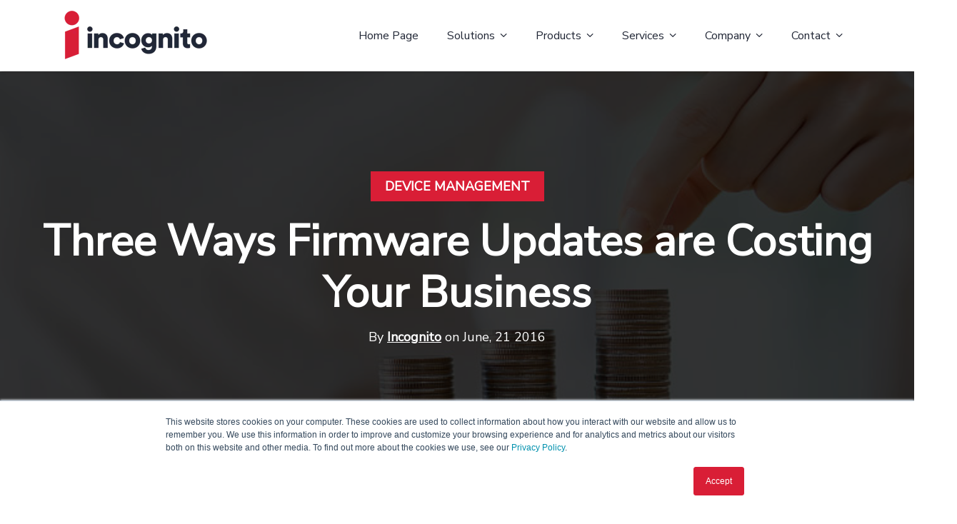

--- FILE ---
content_type: text/html; charset=UTF-8
request_url: https://www.incognito.com/blog/3-ways-firmware-updates-cost-your-business/
body_size: 13012
content:
<!doctype html><!--[if lt IE 7]> <html class="no-js lt-ie9 lt-ie8 lt-ie7" lang="en" > <![endif]--><!--[if IE 7]>    <html class="no-js lt-ie9 lt-ie8" lang="en" >        <![endif]--><!--[if IE 8]>    <html class="no-js lt-ie9" lang="en" >               <![endif]--><!--[if gt IE 8]><!--><html class="no-js" lang="en"><!--<![endif]--><head>
    <meta charset="utf-8">
    <meta http-equiv="X-UA-Compatible" content="IE=edge,chrome=1">
    <meta name="author" content="Incognito">
    <meta name="description" content="Every aspect of the customer experience should be made as seamless as possible while still ensuring cost-effectiveness – Firmware is no exception.">
    <meta name="generator" content="HubSpot">
    <title>Three Ways Firmware Updates are Costing You | Incognito Insights</title>
    <link rel="shortcut icon" href="https://www.incognito.com/hubfs/favicon.ico">
    
<meta name="viewport" content="width=device-width, initial-scale=1">

    <script src="/hs/hsstatic/jquery-libs/static-1.1/jquery/jquery-1.7.1.js"></script>
<script>hsjQuery = window['jQuery'];</script>
    <meta property="og:description" content="Every aspect of the customer experience should be made as seamless as possible while still ensuring cost-effectiveness – Firmware is no exception.">
    <meta property="og:title" content="Three Ways Firmware Updates are Costing You | Incognito Insights">
    <meta name="twitter:description" content="Every aspect of the customer experience should be made as seamless as possible while still ensuring cost-effectiveness – Firmware is no exception.">
    <meta name="twitter:title" content="Three Ways Firmware Updates are Costing You | Incognito Insights">

    

    
    <style>
a.cta_button{-moz-box-sizing:content-box !important;-webkit-box-sizing:content-box !important;box-sizing:content-box !important;vertical-align:middle}.hs-breadcrumb-menu{list-style-type:none;margin:0px 0px 0px 0px;padding:0px 0px 0px 0px}.hs-breadcrumb-menu-item{float:left;padding:10px 0px 10px 10px}.hs-breadcrumb-menu-divider:before{content:'›';padding-left:10px}.hs-featured-image-link{border:0}.hs-featured-image{float:right;margin:0 0 20px 20px;max-width:50%}@media (max-width: 568px){.hs-featured-image{float:none;margin:0;width:100%;max-width:100%}}.hs-screen-reader-text{clip:rect(1px, 1px, 1px, 1px);height:1px;overflow:hidden;position:absolute !important;width:1px}
</style>

<link rel="stylesheet" href="https://7052064.fs1.hubspotusercontent-na1.net/hubfs/7052064/hub_generated/module_assets/1/-1366607/1767118779882/module_language_switcher.min.css">
<link rel="stylesheet" href="https://www.incognito.com/hubfs/hub_generated/module_assets/1/72298977974/1742858174586/module_Blog_Search_Input.min.css">
<link rel="stylesheet" href="/hs/hsstatic/AsyncSupport/static-1.501/sass/comments_listing_asset.css">
<link rel="preload" as="style" href="https://48752163.fs1.hubspotusercontent-na1.net/hubfs/48752163/raw_assets/media-default-modules/master/650/js_client_assets/assets/TrackPlayAnalytics-Cm48oVxd.css">

<link rel="preload" as="style" href="https://48752163.fs1.hubspotusercontent-na1.net/hubfs/48752163/raw_assets/media-default-modules/master/650/js_client_assets/assets/Tooltip-DkS5dgLo.css">

    <script type="application/ld+json">
{
  "mainEntityOfPage" : {
    "@type" : "WebPage",
    "@id" : "https://www.incognito.com/blog/3-ways-firmware-updates-cost-your-business/"
  },
  "author" : {
    "name" : "Incognito",
    "url" : "https://www.incognito.com/blog/author/incognito",
    "@type" : "Person"
  },
  "headline" : "Three Ways Firmware Updates are Costing You | Incognito Insights",
  "datePublished" : "2016-06-21T18:44:00.000Z",
  "dateModified" : "2024-02-06T15:13:15.939Z",
  "publisher" : {
    "name" : "Incognito Software Systems Inc.",
    "logo" : {
      "url" : "https://www.incognito.com/hubfs/Incognito-logo.png",
      "@type" : "ImageObject"
    },
    "@type" : "Organization"
  },
  "@context" : "https://schema.org",
  "@type" : "BlogPosting",
  "image" : [ "https://cdn2.hubspot.net/hubfs/5315915/3-Ways-Firmware-Updates-are-Costing-Your-Business-Incognito-Software.jpg" ]
}
</script>


    
<!--  Added by GoogleAnalytics4 integration -->
<script>
var _hsp = window._hsp = window._hsp || [];
window.dataLayer = window.dataLayer || [];
function gtag(){dataLayer.push(arguments);}

var useGoogleConsentModeV2 = true;
var waitForUpdateMillis = 1000;


if (!window._hsGoogleConsentRunOnce) {
  window._hsGoogleConsentRunOnce = true;

  gtag('consent', 'default', {
    'ad_storage': 'denied',
    'analytics_storage': 'denied',
    'ad_user_data': 'denied',
    'ad_personalization': 'denied',
    'wait_for_update': waitForUpdateMillis
  });

  if (useGoogleConsentModeV2) {
    _hsp.push(['useGoogleConsentModeV2'])
  } else {
    _hsp.push(['addPrivacyConsentListener', function(consent){
      var hasAnalyticsConsent = consent && (consent.allowed || (consent.categories && consent.categories.analytics));
      var hasAdsConsent = consent && (consent.allowed || (consent.categories && consent.categories.advertisement));

      gtag('consent', 'update', {
        'ad_storage': hasAdsConsent ? 'granted' : 'denied',
        'analytics_storage': hasAnalyticsConsent ? 'granted' : 'denied',
        'ad_user_data': hasAdsConsent ? 'granted' : 'denied',
        'ad_personalization': hasAdsConsent ? 'granted' : 'denied'
      });
    }]);
  }
}

gtag('js', new Date());
gtag('set', 'developer_id.dZTQ1Zm', true);
gtag('config', 'G-TDTW35HKVJ');
</script>
<script async src="https://www.googletagmanager.com/gtag/js?id=G-TDTW35HKVJ"></script>

<!-- /Added by GoogleAnalytics4 integration -->

<!--  Added by GoogleTagManager integration -->
<script>
var _hsp = window._hsp = window._hsp || [];
window.dataLayer = window.dataLayer || [];
function gtag(){dataLayer.push(arguments);}

var useGoogleConsentModeV2 = true;
var waitForUpdateMillis = 1000;



var hsLoadGtm = function loadGtm() {
    if(window._hsGtmLoadOnce) {
      return;
    }

    if (useGoogleConsentModeV2) {

      gtag('set','developer_id.dZTQ1Zm',true);

      gtag('consent', 'default', {
      'ad_storage': 'denied',
      'analytics_storage': 'denied',
      'ad_user_data': 'denied',
      'ad_personalization': 'denied',
      'wait_for_update': waitForUpdateMillis
      });

      _hsp.push(['useGoogleConsentModeV2'])
    }

    (function(w,d,s,l,i){w[l]=w[l]||[];w[l].push({'gtm.start':
    new Date().getTime(),event:'gtm.js'});var f=d.getElementsByTagName(s)[0],
    j=d.createElement(s),dl=l!='dataLayer'?'&l='+l:'';j.async=true;j.src=
    'https://www.googletagmanager.com/gtm.js?id='+i+dl;f.parentNode.insertBefore(j,f);
    })(window,document,'script','dataLayer','GTM-K8HK64B');

    window._hsGtmLoadOnce = true;
};

_hsp.push(['addPrivacyConsentListener', function(consent){
  if(consent.allowed || (consent.categories && consent.categories.analytics)){
    hsLoadGtm();
  }
}]);

</script>

<!-- /Added by GoogleTagManager integration -->


<!-- Site Schema by Morey Creative Studios // www.moreycreative.com/hubspot-schema -->
<script type="application/ld+json">
 {
     "@context": "http://schema.org",
     "@type": "Organization",
     "mainEntityOfPage":{
          "@type":"WebPage",
          "@id":"https://www.incognito.com/blog/3-ways-firmware-updates-cost-your-business/",
          "description": "Every aspect of the customer experience should be made as seamless as possible while still ensuring cost-effectiveness – Firmware is no exception."
     },
     "url": "/",
     "logo": "https://www.incognito.com/hubfs/incognito_logo.png",
     "image": "https://www.incognito.com/hubfs/incognito_logo.png",
     "name": "Incognito Software Systems Inc.",
     "alternateName": "Incognito Software Systems Inc.",
      "naics": "541512",
      "description": "Incognito Software Systems provides automated OSS broadband management solutions that enhance next-gen broadband experiences over fiber, cable, fixed wireless, and beyond.",
     "address": {
          "@type": "PostalAddress",
          "streetAddress": "8525 Baxter Place, Unit 200",
          "addressLocality": "Burnaby",
          "addressRegion": "British Columbia",
          "addressCountry": "Canada",
          "postalCode": "V5A 4V7"
     },
     "telephone": "",
     "email": "info@incognito.com",
     "sameAs": [
          "https://x.com/incognito_sfwr",
          "https://www.linkedin.com/company/incognito-software",
          "https://www.youtube.com/user/incognitosoftware"
     ]
}
</script>
<!-- End Schema -->

<!-- Favicon -->
<link rel="apple-touch-icon" href="https://www.incognito.com/hubfs/Incognito-favicon-01.png">
<link rel="apple-touch-icon-precomposed" href="https://www.incognito.com/hubfs/Incognito-favicon-01.png">
<link rel="shortcut icon" href="https://www.incognito.com/hubfs/Incognito-favicon-01.png">
<!-- End Favicon -->

<!-- Google Tag Manager -->
<script>(function(w,d,s,l,i){w[l]=w[l]||[];w[l].push({'gtm.start':
new Date().getTime(),event:'gtm.js'});var f=d.getElementsByTagName(s)[0],
j=d.createElement(s),dl=l!='dataLayer'?'&l='+l:'';j.async=true;j.src=
'https://www.googletagmanager.com/gtm.js?id='+i+dl;f.parentNode.insertBefore(j,f);
})(window,document,'script','dataLayer','GTM-K8HK64B');</script>
<!-- End Google Tag Manager -->
<link rel="amphtml" href="https://www.incognito.com/blog/3-ways-firmware-updates-cost-your-business/?hs_amp=true">

<meta property="og:image" content="https://www.incognito.com/hubfs/3-Ways-Firmware-Updates-are-Costing-Your-Business-Incognito-Software.jpg">
<meta property="og:image:width" content="724">
<meta property="og:image:height" content="483">
<meta property="og:image:alt" content="3 Ways Firmware Updates are Costing Your Business">
<meta name="twitter:image" content="https://www.incognito.com/hubfs/3-Ways-Firmware-Updates-are-Costing-Your-Business-Incognito-Software.jpg">
<meta name="twitter:image:alt" content="3 Ways Firmware Updates are Costing Your Business">

<meta property="og:url" content="https://www.incognito.com/blog/3-ways-firmware-updates-cost-your-business/">
<meta name="twitter:card" content="summary_large_image">

<link rel="canonical" href="https://www.incognito.com/blog/3-ways-firmware-updates-cost-your-business/">
<link href="https://fonts.googleapis.com/css?family=Nunito|Nunito+Sans" rel="stylesheet">
<meta property="og:type" content="article">
<link rel="alternate" type="application/rss+xml" href="https://www.incognito.com/blog/rss.xml">
<meta name="twitter:domain" content="www.incognito.com">
<meta name="twitter:site" content="@incognito_sfwr">
<script src="//platform.linkedin.com/in.js" type="text/javascript">
    lang: en_US
</script>

<meta http-equiv="content-language" content="en">
<link rel="stylesheet" href="//7052064.fs1.hubspotusercontent-na1.net/hubfs/7052064/hub_generated/template_assets/DEFAULT_ASSET/1767118704405/template_layout.min.css">


<link rel="stylesheet" href="https://www.incognito.com/hubfs/hub_generated/template_assets/1/72299168427/1742870750719/template_Awwal_Blog_Template.css">
<link rel="stylesheet" href="https://www.incognito.com/hubfs/hub_generated/template_assets/1/72299312166/1767994417733/template_carousal.css">


    <link href="https://fonts.googleapis.com/css?family=Nunito|Nunito+Sans" rel="stylesheet">
    

</head>
<body class="   hs-content-id-8298185766 hs-blog-post hs-blog-id-6985632709" style="">
<!--  Added by GoogleTagManager integration -->
<noscript><iframe src="https://www.googletagmanager.com/ns.html?id=GTM-K8HK64B" height="0" width="0" style="display:none;visibility:hidden"></iframe></noscript>

<!-- /Added by GoogleTagManager integration -->

    <div class="header-container-wrapper">
    <div class="header-container container-fluid">

<div class="row-fluid-wrapper row-depth-1 row-number-1 ">
<div class="row-fluid ">
<div class="span12 widget-span widget-type-global_group " style="" data-widget-type="global_group" data-x="0" data-w="12">
<div class="" data-global-widget-path="generated_global_groups/72299600504.html"><div class="row-fluid-wrapper row-depth-1 row-number-1 ">
<div class="row-fluid ">
<div class="span12 widget-span widget-type-cell header" style="" data-widget-type="cell" data-x="0" data-w="12">

<div class="row-fluid-wrapper row-depth-1 row-number-2 ">
<div class="row-fluid ">
<div class="span3 widget-span widget-type-logo " style="" data-widget-type="logo" data-x="0" data-w="3">
<div class="cell-wrapper layout-widget-wrapper">
<span id="hs_cos_wrapper_module_149507275329389" class="hs_cos_wrapper hs_cos_wrapper_widget hs_cos_wrapper_type_logo" style="" data-hs-cos-general-type="widget" data-hs-cos-type="logo"><a href="https://www.incognito.com/blog" id="hs-link-module_149507275329389" style="border-width:0px;border:0px;"><img src="https://www.incognito.com/hs-fs/hubfs/Incognito-logo.png?width=200&amp;height=70&amp;name=Incognito-logo.png" class="hs-image-widget " height="70" style="height: auto;width:200px;border-width:0px;border:0px;" width="200" alt="Incognito logo" title="Incognito logo" srcset="https://www.incognito.com/hs-fs/hubfs/Incognito-logo.png?width=100&amp;height=35&amp;name=Incognito-logo.png 100w, https://www.incognito.com/hs-fs/hubfs/Incognito-logo.png?width=200&amp;height=70&amp;name=Incognito-logo.png 200w, https://www.incognito.com/hs-fs/hubfs/Incognito-logo.png?width=300&amp;height=105&amp;name=Incognito-logo.png 300w, https://www.incognito.com/hs-fs/hubfs/Incognito-logo.png?width=400&amp;height=140&amp;name=Incognito-logo.png 400w, https://www.incognito.com/hs-fs/hubfs/Incognito-logo.png?width=500&amp;height=175&amp;name=Incognito-logo.png 500w, https://www.incognito.com/hs-fs/hubfs/Incognito-logo.png?width=600&amp;height=210&amp;name=Incognito-logo.png 600w" sizes="(max-width: 200px) 100vw, 200px"></a></span></div><!--end layout-widget-wrapper -->
</div><!--end widget-span -->
<div class="span9 widget-span widget-type-cell custom-menu-primary" style="" data-widget-type="cell" data-x="3" data-w="9">

<div class="row-fluid-wrapper row-depth-1 row-number-3 ">
<div class="row-fluid ">
<div class="span10 widget-span widget-type-menu " style="" data-widget-type="menu" data-x="0" data-w="10">
<div class="cell-wrapper layout-widget-wrapper">
<span id="hs_cos_wrapper_module_149507277417790" class="hs_cos_wrapper hs_cos_wrapper_widget hs_cos_wrapper_type_menu" style="" data-hs-cos-general-type="widget" data-hs-cos-type="menu"><div id="hs_menu_wrapper_module_149507277417790" class="hs-menu-wrapper active-branch flyouts hs-menu-flow-horizontal" role="navigation" data-sitemap-name="default" data-menu-id="195252119595" aria-label="Navigation Menu">
 <ul role="menu">
  <li class="hs-menu-item hs-menu-depth-1" role="none"><a href="https://www.incognito.com" role="menuitem">Home Page</a></li>
  <li class="hs-menu-item hs-menu-depth-1 hs-item-has-children" role="none"><a href="https://www.incognito.com/solutions/" aria-haspopup="true" aria-expanded="false" role="menuitem">Solutions</a>
   <ul role="menu" class="hs-menu-children-wrapper">
    <li class="hs-menu-item hs-menu-depth-2 hs-item-has-children" role="none"><a href="javascript:;" role="menuitem">Digital Experience</a>
     <ul role="menu" class="hs-menu-children-wrapper">
      <li class="hs-menu-item hs-menu-depth-3" role="none"><a href="https://www.incognito.com/solutions/digital-experience" role="menuitem">DX Solution</a></li>
      <li class="hs-menu-item hs-menu-depth-3" role="none"><a href="https://www.incognito.com/solutions/digital-experience-activate" role="menuitem">DX Activate</a></li>
      <li class="hs-menu-item hs-menu-depth-3" role="none"><a href="https://www.incognito.com/solutions/self-care-widgets" role="menuitem">Self-care Widgets</a></li>
      <li class="hs-menu-item hs-menu-depth-3" role="none"><a href="https://www.incognito.com/solutions/fcc-compliance-testing" role="menuitem">FCC Compliance Testing</a></li>
     </ul></li>
    <li class="hs-menu-item hs-menu-depth-2 hs-item-has-children" role="none"><a href="javascript:;" role="menuitem">IP Resource Management</a>
     <ul role="menu" class="hs-menu-children-wrapper">
      <li class="hs-menu-item hs-menu-depth-3" role="none"><a href="https://www.incognito.com/solutions/telco-cloud-automation" role="menuitem">Telco Cloud</a></li>
      <li class="hs-menu-item hs-menu-depth-3" role="none"><a href="https://www.incognito.com/solutions/telco-cloud-edge-computing" role="menuitem">Edge Computing</a></li>
      <li class="hs-menu-item hs-menu-depth-3" role="none"><a href="https://www.incognito.com/solutions/map-t-automation" role="menuitem">MAP-T</a></li>
     </ul></li>
    <li class="hs-menu-item hs-menu-depth-2 hs-item-has-children" role="none"><a href="javascript:;" role="menuitem">Subscriber Insights</a>
     <ul role="menu" class="hs-menu-children-wrapper">
      <li class="hs-menu-item hs-menu-depth-3" role="none"><a href="https://www.incognito.com/products/monetization-and-analytics-platform/" role="menuitem">Monetization and Analytics Platform</a></li>
     </ul></li>
   </ul></li>
  <li class="hs-menu-item hs-menu-depth-1 hs-item-has-children" role="none"><a href="https://www.incognito.com/products/" aria-haspopup="true" aria-expanded="false" role="menuitem">Products</a>
   <ul role="menu" class="hs-menu-children-wrapper">
    <li class="hs-menu-item hs-menu-depth-2 hs-item-has-children" role="none"><a href="javascript:;" role="menuitem">Resource Orchestration</a>
     <ul role="menu" class="hs-menu-children-wrapper">
      <li class="hs-menu-item hs-menu-depth-3" role="none"><a href="https://www.incognito.com/products/tr-069-auto-configuration-server/" role="menuitem">Auto Configuration Server</a></li>
      <li class="hs-menu-item hs-menu-depth-3" role="none"><a href="https://www.incognito.com/products/tr-369-user-services-platform" role="menuitem">User Services Platform</a></li>
      <li class="hs-menu-item hs-menu-depth-3" role="none"><a href="https://www.incognito.com/products/broadband-command-center" role="menuitem">DHCP Server</a></li>
      <li class="hs-menu-item hs-menu-depth-3" role="none"><a href="https://www.incognito.com/products/address-commander/" role="menuitem">IP Address Management</a></li>
      <li class="hs-menu-item hs-menu-depth-3" role="none"><a href="https://www.incognito.com/products/monetization-and-analytics-platform/" role="menuitem">Network Monetization and Analytics</a></li>
     </ul></li>
    <li class="hs-menu-item hs-menu-depth-2 hs-item-has-children" role="none"><a href="javascript:;" role="menuitem">Service Orchestration</a>
     <ul role="menu" class="hs-menu-children-wrapper">
      <li class="hs-menu-item hs-menu-depth-3" role="none"><a href="https://www.incognito.com/products/service-activation-center/" role="menuitem">Service Activation</a></li>
      <li class="hs-menu-item hs-menu-depth-3" role="none"><a href="https://www.incognito.com/products/tr-069-auto-configuration-server/" role="menuitem">Auto Configuration Server</a></li>
      <li class="hs-menu-item hs-menu-depth-3" role="none"><a href="https://www.incognito.com/products/tr-369-user-services-platform" role="menuitem">User Services Platform</a></li>
     </ul></li>
   </ul></li>
  <li class="hs-menu-item hs-menu-depth-1 hs-item-has-children" role="none"><a href="javascript:;" aria-haspopup="true" aria-expanded="false" role="menuitem">Services</a>
   <ul role="menu" class="hs-menu-children-wrapper">
    <li class="hs-menu-item hs-menu-depth-2" role="none"><a href="https://www.incognito.com/incognito-plus" role="menuitem">Managed Services</a></li>
    <li class="hs-menu-item hs-menu-depth-2" role="none"><a href="https://www.incognito.com/services/" role="menuitem">Professional Services</a></li>
    <li class="hs-menu-item hs-menu-depth-2" role="none"><a href="https://support.incognito.com" role="menuitem" target="_blank" rel="noopener">Customer Support</a></li>
   </ul></li>
  <li class="hs-menu-item hs-menu-depth-1 hs-item-has-children" role="none"><a href="javascript:;" aria-haspopup="true" aria-expanded="false" role="menuitem">Company</a>
   <ul role="menu" class="hs-menu-children-wrapper">
    <li class="hs-menu-item hs-menu-depth-2 hs-item-has-children" role="none"><a href="javascript:;" role="menuitem">Company Info</a>
     <ul role="menu" class="hs-menu-children-wrapper">
      <li class="hs-menu-item hs-menu-depth-3" role="none"><a href="https://www.incognito.com/overview/" role="menuitem">About Us</a></li>
      <li class="hs-menu-item hs-menu-depth-3" role="none"><a href="https://www.incognito.com/team/" role="menuitem">Executive Team</a></li>
      <li class="hs-menu-item hs-menu-depth-3" role="none"><a href="https://www.incognito.com/careers/" role="menuitem">Careers</a></li>
     </ul></li>
    <li class="hs-menu-item hs-menu-depth-2 hs-item-has-children" role="none"><a href="javascript:;" role="menuitem">Stay Connected</a>
     <ul role="menu" class="hs-menu-children-wrapper">
      <li class="hs-menu-item hs-menu-depth-3" role="none"><a href="https://www.incognito.com/press-room/" role="menuitem">Newsroom</a></li>
      <li class="hs-menu-item hs-menu-depth-3" role="none"><a href="https://www.incognito.com/blog" role="menuitem" target="_blank" rel="noopener">Blog</a></li>
      <li class="hs-menu-item hs-menu-depth-3" role="none"><a href="https://www.incognito.com/events/" role="menuitem">Events</a></li>
     </ul></li>
    <li class="hs-menu-item hs-menu-depth-2 hs-item-has-children" role="none"><a href="javascript:;" role="menuitem">Partner Program</a>
     <ul role="menu" class="hs-menu-children-wrapper">
      <li class="hs-menu-item hs-menu-depth-3" role="none"><a href="https://www.incognito.com/partner-program" role="menuitem">Become a Partner</a></li>
     </ul></li>
   </ul></li>
  <li class="hs-menu-item hs-menu-depth-1 hs-item-has-children" role="none"><a href="https://www.incognito.com/contact/" aria-haspopup="true" aria-expanded="false" role="menuitem">Contact</a>
   <ul role="menu" class="hs-menu-children-wrapper">
    <li class="hs-menu-item hs-menu-depth-2" role="none"><a href="https://www.incognito.com/contact/" role="menuitem">Contact Us</a></li>
    <li class="hs-menu-item hs-menu-depth-2" role="none"><a href="https://www.incognito.com/submit-rfp" role="menuitem">Submit RFP</a></li>
   </ul></li>
 </ul>
</div></span></div><!--end layout-widget-wrapper -->
</div><!--end widget-span -->
<div class="span2 widget-span widget-type-custom_widget language-picker" style="" data-widget-type="custom_widget" data-x="10" data-w="2">
<div id="hs_cos_wrapper_module_1680120293471845" class="hs_cos_wrapper hs_cos_wrapper_widget hs_cos_wrapper_type_module widget-type-language_switcher" style="" data-hs-cos-general-type="widget" data-hs-cos-type="module">

















</div>

</div><!--end widget-span -->
</div><!--end row-->
</div><!--end row-wrapper -->

</div><!--end widget-span -->
</div><!--end row-->
</div><!--end row-wrapper -->

</div><!--end widget-span -->
</div><!--end row-->
</div><!--end row-wrapper -->
</div>
</div><!--end widget-span -->
</div><!--end row-->
</div><!--end row-wrapper -->

    </div><!--end header -->
</div><!--end header wrapper -->

<div class="body-container-wrapper">
    <div class="body-container container-fluid">

<div class="row-fluid-wrapper row-depth-1 row-number-1 ">
<div class="row-fluid ">
<div class="span12 widget-span widget-type-global_group " style="" data-widget-type="global_group" data-x="0" data-w="12">
<div class="" data-global-widget-path="generated_global_groups/72299133456.html"><div class="row-fluid-wrapper row-depth-1 row-number-1 ">
<div class="row-fluid ">
<div class="span12 widget-span widget-type-custom_widget " style="" data-widget-type="custom_widget" data-x="0" data-w="12">
<div id="hs_cos_wrapper_module_1536852673826614" class="hs_cos_wrapper hs_cos_wrapper_widget hs_cos_wrapper_type_module" style="" data-hs-cos-general-type="widget" data-hs-cos-type="module"></div>

</div><!--end widget-span -->
</div><!--end row-->
</div><!--end row-wrapper -->
</div>
</div><!--end widget-span -->
</div><!--end row-->
</div><!--end row-wrapper -->

<div class="row-fluid-wrapper row-depth-1 row-number-2 ">
<div class="row-fluid ">
<div class="span12 widget-span widget-type-cell blog-post-top-header" style="" data-widget-type="cell" data-x="0" data-w="12">

<div class="row-fluid-wrapper row-depth-1 row-number-3 ">
<div class="row-fluid ">
<div class="span12 widget-span widget-type-raw_jinja " style="" data-widget-type="raw_jinja" data-x="0" data-w="12">
<div class="custom-widgets" style="display:none">


</div>

<div class="blog-post-header" style="background-image:url(https://www.incognito.com/hubfs/3-Ways-Firmware-Updates-are-Costing-Your-Business-Incognito-Software.jpg);">
    <div class="section post-header">
      	<div class="page-center">
          
              <a class="topic-link" href="https://www.incognito.com/blog/tag/device-management">Device Management</a>
          
          <h1><span id="hs_cos_wrapper_name" class="hs_cos_wrapper hs_cos_wrapper_meta_field hs_cos_wrapper_type_text" style="" data-hs-cos-general-type="meta_field" data-hs-cos-type="text">Three Ways Firmware Updates are Costing Your Business</span></h1>
          <div id="hubspot-author_data" class="hubspot-editable" data-hubspot-form-id="author_data" data-hubspot-name="Blog Author">
              By
              
                  <a class="author-link" href="https://www.incognito.com/blog/author/incognito">Incognito</a> on   June, 21 2016  
              
          </div>
      	</div>
    </div>
</div>
</div><!--end widget-span -->

</div><!--end row-->
</div><!--end row-wrapper -->

</div><!--end widget-span -->
</div><!--end row-->
</div><!--end row-wrapper -->

<div class="row-fluid-wrapper row-depth-1 row-number-4 ">
<div class="row-fluid ">
<div class="span12 widget-span widget-type-global_group top-bar" style="" data-widget-type="global_group" data-x="0" data-w="12">
<div class="" data-global-widget-path="generated_global_groups/72294288210.html"><div class="row-fluid-wrapper row-depth-1 row-number-1 ">
<div class="row-fluid ">
<div class="span12 widget-span widget-type-cell page-center" style="" data-widget-type="cell" data-x="0" data-w="12">

<div class="row-fluid-wrapper row-depth-1 row-number-2 ">
<div class="row-fluid ">
<div class="span6 widget-span widget-type-cell topic-list" style="" data-widget-type="cell" data-x="0" data-w="6">

<div class="row-fluid-wrapper row-depth-1 row-number-3 ">
<div class="row-fluid ">
<div class="span12 widget-span widget-type-raw_jinja " style="" data-widget-type="raw_jinja" data-x="0" data-w="12">
<h3>Topics</h3> 
<div class="blog-topics">
    
    <ul>
        <li class="topic">Select a Topic <i class="fa fa-angle-down"></i></li>
        <ul>
          <li><a href="https://www.incognito.com/blog">All</a></li>
        
        <li>
          <a href="https://www.incognito.com/blog/tag/general">General</a>
        </li>
        
        <li>
          <a href="https://www.incognito.com/blog/tag/device-management">Device Management</a>
        </li>
        
        <li>
          <a href="https://www.incognito.com/blog/tag/events">Events</a>
        </li>
        
        <li>
          <a href="https://www.incognito.com/blog/tag/ddi">DDI</a>
        </li>
        
        <li>
          <a href="https://www.incognito.com/blog/tag/network-analytics">Network Analytics</a>
        </li>
        
        <li>
          <a href="https://www.incognito.com/blog/tag/service-orchestration">Service Orchestration</a>
        </li>
        
        <li>
          <a href="https://www.incognito.com/blog/tag/docsis">DOCSIS</a>
        </li>
        
        <li>
          <a href="https://www.incognito.com/blog/tag/automation">Automation</a>
        </li>
        
        <li>
          <a href="https://www.incognito.com/blog/tag/best-practices">Best Practices</a>
        </li>
        
        <li>
          <a href="https://www.incognito.com/blog/tag/news-and-awards">News and Awards</a>
        </li>
        
        <li>
          <a href="https://www.incognito.com/blog/tag/user-services-platform">User Services Platform</a>
        </li>
        
        <li>
          <a href="https://www.incognito.com/blog/tag/iot">IoT</a>
        </li>
        
        <li>
          <a href="https://www.incognito.com/blog/tag/employee-spotlight">Employee Spotlight</a>
        </li>
        
        </ul>
    </ul>
</div>
</div><!--end widget-span -->

</div><!--end row-->
</div><!--end row-wrapper -->

</div><!--end widget-span -->
<div class="span6 widget-span widget-type-cell " style="" data-widget-type="cell" data-x="6" data-w="6">

<div class="row-fluid-wrapper row-depth-1 row-number-4 ">
<div class="row-fluid ">
<div class="span12 widget-span widget-type-custom_widget " style="" data-widget-type="custom_widget" data-x="0" data-w="12">
<div id="hs_cos_wrapper_module_159982983300100" class="hs_cos_wrapper hs_cos_wrapper_widget hs_cos_wrapper_type_module" style="" data-hs-cos-general-type="widget" data-hs-cos-type="module"><div class="subscription-title-button">
  <h3>
    Stay up to date
  </h3>
  <a href="javascript:void(0);" class="subscribe-button"><svg class="envelope-icon" width="36" height="27" viewbox="0 0 36 27" fill="none" xmlns="http://www.w3.org/2000/svg">
<path d="M32.625 0H3.375C1.47656 0 0 1.54688 0 3.375V23.625C0 25.5234 1.47656 27 3.375 27H32.625C34.4531 27 36 25.5234 36 23.625V3.375C36 1.54688 34.4531 0 32.625 0ZM32.625 3.375V6.25781C31.0078 7.59375 28.4766 9.5625 23.1328 13.7812C21.9375 14.6953 19.6172 16.9453 18 16.875C16.3125 16.9453 13.9922 14.6953 12.7969 13.7812C7.45312 9.5625 4.92188 7.59375 3.375 6.25781V3.375H32.625ZM3.375 23.625V10.6172C4.92188 11.8828 7.24219 13.7109 10.6875 16.4531C12.2344 17.6484 14.9766 20.3203 18 20.25C20.9531 20.3203 23.625 17.6484 25.2422 16.4531C28.6875 13.7109 31.0078 11.8828 32.625 10.6172V23.625H3.375Z" fill="#FE2D55" />
</svg> SUBSCRIBE TO OUR BLOG</a>
</div></div>

</div><!--end widget-span -->
</div><!--end row-->
</div><!--end row-wrapper -->

</div><!--end widget-span -->
</div><!--end row-->
</div><!--end row-wrapper -->

</div><!--end widget-span -->
</div><!--end row-->
</div><!--end row-wrapper -->
</div>
</div><!--end widget-span -->
</div><!--end row-->
</div><!--end row-wrapper -->

<div class="row-fluid-wrapper row-depth-1 row-number-5 ">
<div class="row-fluid ">
<div class="span12 widget-span widget-type-cell subscription-popup-box" style="" data-widget-type="cell" data-x="0" data-w="12">

<div class="row-fluid-wrapper row-depth-1 row-number-6 ">
<div class="row-fluid ">
<div class="span12 widget-span widget-type-cell subscription-popup-box-inner" style="" data-widget-type="cell" data-x="0" data-w="12">

<div class="row-fluid-wrapper row-depth-1 row-number-7 ">
<div class="row-fluid ">
<div class="span12 widget-span widget-type-custom_widget " style="" data-widget-type="custom_widget" data-x="0" data-w="12">
<div id="hs_cos_wrapper_module_159982986685702" class="hs_cos_wrapper hs_cos_wrapper_widget hs_cos_wrapper_type_module" style="" data-hs-cos-general-type="widget" data-hs-cos-type="module"><div class="envelope-close-icon">
  <svg class="envelope-icon" width="36" height="27" viewbox="0 0 36 27" fill="none" xmlns="http://www.w3.org/2000/svg">
  <path d="M32.625 0H3.375C1.47656 0 0 1.54688 0 3.375V23.625C0 25.5234 1.47656 27 3.375 27H32.625C34.4531 27 36 25.5234 36 23.625V3.375C36 1.54688 34.4531 0 32.625 0ZM32.625 3.375V6.25781C31.0078 7.59375 28.4766 9.5625 23.1328 13.7812C21.9375 14.6953 19.6172 16.9453 18 16.875C16.3125 16.9453 13.9922 14.6953 12.7969 13.7812C7.45312 9.5625 4.92188 7.59375 3.375 6.25781V3.375H32.625ZM3.375 23.625V10.6172C4.92188 11.8828 7.24219 13.7109 10.6875 16.4531C12.2344 17.6484 14.9766 20.3203 18 20.25C20.9531 20.3203 23.625 17.6484 25.2422 16.4531C28.6875 13.7109 31.0078 11.8828 32.625 10.6172V23.625H3.375Z" fill="#FE2D55" />
  </svg> 
  <div class="popup-close-icon">
    <svg width="20" height="20" viewbox="0 0 15 15" fill="none" xmlns="http://www.w3.org/2000/svg">
    <path d="M8.57915 7.483L14.78 1.28213C14.9026 1.13904 14.9666 0.954975 14.9593 0.766723C14.9521 0.57847 14.874 0.399895 14.7408 0.266681C14.6076 0.133468 14.429 0.0554274 14.2408 0.048156C14.0525 0.0408846 13.8684 0.104918 13.7254 0.227459L7.52448 6.42833L1.32361 0.219979C1.18276 0.0791288 0.991724 0 0.792532 0C0.59334 0 0.402306 0.0791288 0.261456 0.219979C0.120606 0.360829 0.0414776 0.551863 0.0414776 0.751055C0.0414776 0.950247 0.120606 1.14128 0.261456 1.28213L6.46981 7.483L0.261456 13.6839C0.183155 13.7509 0.11956 13.8334 0.0746634 13.9262C0.0297663 14.019 0.00453635 14.1201 0.000557399 14.2231C-0.00342155 14.3261 0.013936 14.4289 0.0515411 14.5249C0.0891462 14.6208 0.146187 14.708 0.219082 14.7809C0.291978 14.8538 0.379155 14.9109 0.475141 14.9485C0.571128 14.9861 0.673851 15.0034 0.776864 14.9994C0.879877 14.9955 0.980956 14.9702 1.07376 14.9253C1.16656 14.8804 1.24907 14.8168 1.31613 14.7385L7.52448 8.53767L13.7254 14.7385C13.8684 14.8611 14.0525 14.9251 14.2408 14.9178C14.429 14.9106 14.6076 14.8325 14.7408 14.6993C14.874 14.5661 14.9521 14.3875 14.9593 14.1993C14.9666 14.011 14.9026 13.827 14.78 13.6839L8.57915 7.483Z" fill="#999999" />
    </svg>
  </div>
</div></div>

</div><!--end widget-span -->
</div><!--end row-->
</div><!--end row-wrapper -->

<div class="row-fluid-wrapper row-depth-1 row-number-8 ">
<div class="row-fluid ">
<div class="span12 widget-span widget-type-custom_widget " style="" data-widget-type="custom_widget" data-x="0" data-w="12">
<div id="hs_cos_wrapper_module_159982986685703" class="hs_cos_wrapper hs_cos_wrapper_widget hs_cos_wrapper_type_module widget-type-blog_subscribe" style="" data-hs-cos-general-type="widget" data-hs-cos-type="module">


<span id="hs_cos_wrapper_module_159982986685703_blog_subscribe" class="hs_cos_wrapper hs_cos_wrapper_widget hs_cos_wrapper_type_blog_subscribe" style="" data-hs-cos-general-type="widget" data-hs-cos-type="blog_subscribe"><h3 id="hs_cos_wrapper_module_159982986685703_blog_subscribe_title" class="hs_cos_wrapper form-title" data-hs-cos-general-type="widget_field" data-hs-cos-type="text">Stay up to date</h3>

<div id="hs_form_target_module_159982986685703_blog_subscribe_7292"></div>



</span></div>

</div><!--end widget-span -->
</div><!--end row-->
</div><!--end row-wrapper -->

</div><!--end widget-span -->
</div><!--end row-->
</div><!--end row-wrapper -->

</div><!--end widget-span -->
</div><!--end row-->
</div><!--end row-wrapper -->

<div class="row-fluid-wrapper row-depth-1 row-number-9 ">
<div class="row-fluid ">
<div class="span12 widget-span widget-type-cell page-center search-box" style="display:none;" data-widget-type="cell" data-x="0" data-w="12">

<div class="row-fluid-wrapper row-depth-1 row-number-10 ">
<div class="row-fluid ">
<div class="span12 widget-span widget-type-custom_widget " style="" data-widget-type="custom_widget" data-x="0" data-w="12">
<div id="hs_cos_wrapper_module_1548307213547338" class="hs_cos_wrapper hs_cos_wrapper_widget hs_cos_wrapper_type_module" style="" data-hs-cos-general-type="widget" data-hs-cos-type="module"><div class="hs-search-field"> 
  <h5>Search The Blog</h5>
    <div class="hs-search-field__bar"> 
      <form id="search-form" action="/hs-search-results">
        <input type="text" class="hs-search-field__input" name="term" autocomplete="off" placeholder="Search Here">
        <input type="hidden" name="type" value="BLOG_POST">
        <input type="hidden" name="pathPrefix" value="blog">
        <button type="submit" form="search-form" value="Submit" class="hs-button primary"><i class="fa fa-search"></i></button>
        <ul class="hs-search-field__suggestions"></ul>
      </form>
    </div>
</div></div>

</div><!--end widget-span -->
</div><!--end row-->
</div><!--end row-wrapper -->

</div><!--end widget-span -->
</div><!--end row-->
</div><!--end row-wrapper -->

<div class="row-fluid-wrapper row-depth-1 row-number-11 ">
<div class="row-fluid ">
<div class="span12 widget-span widget-type-cell " style="" data-widget-type="cell" data-x="0" data-w="12">

<div class="row-fluid-wrapper row-depth-1 row-number-12 ">
<div class="row-fluid ">
<div class="span12 widget-span widget-type-cell padding-100" style="" data-widget-type="cell" data-x="0" data-w="12">

<div class="row-fluid-wrapper row-depth-1 row-number-13 ">
<div class="row-fluid ">
<div class="span12 widget-span widget-type-blog_content " style="" data-widget-type="blog_content" data-x="0" data-w="12">
<div class="page-center">
  <div class="blog-post-content">
  <div class="span2">
    <div class="author-box">
    <a class="back-main-blog" href="https://www.incognito.com/blog"><i class="fa fa-angle-left"></i> Back to main Blog</a>
    <div class="author-detail">
      
      <div class="avatar-module">
        <img class="avatar" height="100" src="https://www.incognito.com/hs-fs/hubfs/incognito-logo-circle-1.png?height=100&amp;name=incognito-logo-circle-1.png" alt="Picture of ">
      </div>
      
      <h6>Incognito</h6>
      <div class="hs-author-social-links">
        
        
        
        <a href="https://www.linkedin.com/company/incognito-software/" target="_blank" class="hs-author-social-link hs-social-linkedin" title="Linkedin"><i class="fa fa-linkedin" aria-hidden="true"></i></a>
        
        
        
        <a href="mailto:info@incognito.com" class="hs-author-social-link hs-social-email" title="Email"><i class="fa fa-envelope" aria-hidden="true"></i> </a>
        
      </div>
    </div>
      </div>
  </div>
  <div class="span10 post-detail">
    <div class="blog-section">
        <div class="blog-post-wrapper cell-wrapper">
           <div class="blog-section">
                <div class="blog-post-wrapper cell-wrapper">
                  <div class="section post-body">
                    <div class="section post-header">
                    </div>
                      <div id="hs_cos_wrapper_blog_post_audio" class="hs_cos_wrapper hs_cos_wrapper_widget hs_cos_wrapper_type_module" style="" data-hs-cos-general-type="widget" data-hs-cos-type="module"><link rel="stylesheet" href="https://48752163.fs1.hubspotusercontent-na1.net/hubfs/48752163/raw_assets/media-default-modules/master/650/js_client_assets/assets/TrackPlayAnalytics-Cm48oVxd.css">
<link rel="stylesheet" href="https://48752163.fs1.hubspotusercontent-na1.net/hubfs/48752163/raw_assets/media-default-modules/master/650/js_client_assets/assets/Tooltip-DkS5dgLo.css">

    <script type="text/javascript">
      window.__hsEnvConfig = {"hsDeployed":true,"hsEnv":"prod","hsJSRGates":["CMS:JSRenderer:SeparateIslandRenderOption","CMS:JSRenderer:CompressResponse","CMS:JSRenderer:MinifyCSS","CMS:JSRenderer:GetServerSideProps","CMS:JSRenderer:LocalProxySchemaVersion1","CMS:JSRenderer:SharedDeps"],"hublet":"na1","portalID":5315915};
      window.__hsServerPageUrl = "https:\u002F\u002Fwww.incognito.com\u002Fblog\u002F3-ways-firmware-updates-cost-your-business\u002F";
      window.__hsBasePath = "\u002Fblog\u002F3-ways-firmware-updates-cost-your-business\u002F";
    </script>
      </div>
                      <br>
                      <span id="hs_cos_wrapper_post_body" class="hs_cos_wrapper hs_cos_wrapper_meta_field hs_cos_wrapper_type_rich_text" style="" data-hs-cos-general-type="meta_field" data-hs-cos-type="rich_text"><p>Consider the resources and costs associated with network-wide <a href="/tag/docsis?hsLang=en" rel="noopener">DOCSIS</a> firmware updates.</p>
<!--more-->
<p>1. First, there are the obvious costs — the time taken to create an inventory of device types and firmware versions currently in use. In larger operations, this may take half a day or more via SNMP queries.</p>
<p>2. Then there is the actual process of manually updating firmware — perhaps using an in-house solution to track the results. Even with various databases and in-house solutions in place, firmware updates are generally considered to be time-consuming and are usually completed outside of regular work hours to avoid interruptions to subscriber services during peak hours.</p>
<p>3. On top of the actual updates, there are additional costs associated with the time taken to complete firmware-related administrative tasks. For example, without a system in place to track firmware versions or failures, your team is unable to quickly diagnose problems or troubleshoot in a timely manner, prolonging customer interruptions and increasing negative feelings about your brand. Over time, this can add up to a significant cost and even impact customer retention.</p>
<p>Clearly, a slow, resource-intensive process is going to cost your business more than a lean, integrated option. OPEX reduction and cost savings are vital to remain competitive — but this shouldn’t come at a cost to the subscriber experience.</p>
<article id="post-5612" class="post-5612 post type-post status-publish format-standard has-post-thumbnail hentry category-guides tag-automation tag-docsis tag-firmware-management">
<p><span>From a quality of experience point of view, every aspect of the customer experience should be made as seamless as possible while still ensuring cost effectiveness. Firmware is no exception. An automated system to schedule, track, and report on firmware upgrades and downgrades is essential to achieve this goal.</span></p>
<p><span>Find out how an<span>&nbsp;</span><a href="//go.incognito.com/improve-subscriber-qoe-reduce-docsis-firmware-management-costs?hsLang=en">automated, integrated DOCSIS firmware management solution could help reduce OPEX and other costs in a number of customer scenarios here</a>.</span></p>
</article></span>
                    </div>
                </div>
            </div>

        </div>
    </div>
    <div class="next-prev-post">
      <div class="previous-post">
           
              <a class="previous-post-link" href="/blog/want-to-fast-track-your-docsis-firmware-updates/?hsLang=en"><i class="fa fa-angle-left" aria-hidden="true"></i> Previous Post</a> 
           
      </div>
      <div class="next-post">
           
          <a class="next-post-link" href="/blog/vendor-checklist-what-to-look-for-under-the-hood/?hsLang=en">Next Post <i class="fa fa-angle-right" aria-hidden="true"></i></a> 
          
      </div>
    </div>
  </div>
  </div>
</div></div>

</div><!--end row-->
</div><!--end row-wrapper -->

</div><!--end widget-span -->
</div><!--end row-->
</div><!--end row-wrapper -->

</div><!--end widget-span -->
</div><!--end row-->
</div><!--end row-wrapper -->

<div class="row-fluid-wrapper row-depth-1 row-number-14 ">
<div class="row-fluid ">
<div class="span12 widget-span widget-type-global_group comment-form-box" style="" data-widget-type="global_group" data-x="0" data-w="12">
<div class="" data-global-widget-path="generated_global_groups/72298754624.html"><div class="row-fluid-wrapper row-depth-1 row-number-1 ">
<div class="row-fluid ">
<div class="span12 widget-span widget-type-cell page-center" style="" data-widget-type="cell" data-x="0" data-w="12">

<div class="row-fluid-wrapper row-depth-1 row-number-2 ">
<div class="row-fluid ">
<div class="span12 widget-span widget-type-cell comment-form" style="" data-widget-type="cell" data-x="0" data-w="12">

<div class="row-fluid-wrapper row-depth-1 row-number-3 ">
<div class="row-fluid ">
<div class="span12 widget-span widget-type-custom_widget " style="" data-widget-type="custom_widget" data-x="0" data-w="12">
<div id="hs_cos_wrapper_module_15526534328861466" class="hs_cos_wrapper hs_cos_wrapper_widget hs_cos_wrapper_type_module widget-type-rich_text" style="" data-hs-cos-general-type="widget" data-hs-cos-type="module"><span id="hs_cos_wrapper_module_15526534328861466_" class="hs_cos_wrapper hs_cos_wrapper_widget hs_cos_wrapper_type_rich_text" style="" data-hs-cos-general-type="widget" data-hs-cos-type="rich_text"><h4>Submit a Comment</h4></span></div>

</div><!--end widget-span -->
</div><!--end row-->
</div><!--end row-wrapper -->

<div class="row-fluid-wrapper row-depth-1 row-number-4 ">
<div class="row-fluid ">
<div class="span12 widget-span widget-type-custom_widget " style="" data-widget-type="custom_widget" data-x="0" data-w="12">
<div id="hs_cos_wrapper_module_15526533622141383" class="hs_cos_wrapper hs_cos_wrapper_widget hs_cos_wrapper_type_module widget-type-blog_comments" style="" data-hs-cos-general-type="widget" data-hs-cos-type="module"><span id="hs_cos_wrapper_module_15526533622141383_blog_comments" class="hs_cos_wrapper hs_cos_wrapper_widget hs_cos_wrapper_type_blog_comments" style="" data-hs-cos-general-type="widget" data-hs-cos-type="blog_comments">
<div class="section post-footer">
    <div id="comments-listing" class="new-comments"></div>
    
      <div id="hs_form_target_2a8b43e1-935c-4dda-9aff-598c1e81f937"></div>
      
      
      
      
    
</div>

</span></div>

</div><!--end widget-span -->
</div><!--end row-->
</div><!--end row-wrapper -->

</div><!--end widget-span -->
</div><!--end row-->
</div><!--end row-wrapper -->

</div><!--end widget-span -->
</div><!--end row-->
</div><!--end row-wrapper -->
</div>
</div><!--end widget-span -->
</div><!--end row-->
</div><!--end row-wrapper -->

<div class="row-fluid-wrapper row-depth-1 row-number-15 ">
<div class="row-fluid ">
<div class="span12 widget-span widget-type-global_group bottom-subscription" style="" data-widget-type="global_group" data-x="0" data-w="12">
<div class="" data-global-widget-path="generated_global_groups/72299312161.html"><div class="row-fluid-wrapper row-depth-1 row-number-1 ">
<div class="row-fluid ">
<div class="span12 widget-span widget-type-cell page-center" style="" data-widget-type="cell" data-x="0" data-w="12">

<div class="row-fluid-wrapper row-depth-1 row-number-2 ">
<div class="row-fluid ">
<div class="span12 widget-span widget-type-custom_widget " style="" data-widget-type="custom_widget" data-x="0" data-w="12">
<div id="hs_cos_wrapper_module_159982990363702" class="hs_cos_wrapper hs_cos_wrapper_widget hs_cos_wrapper_type_module" style="" data-hs-cos-general-type="widget" data-hs-cos-type="module"><div class="subscription-title-button">
  <h3>
    Get latest articles directly in your inbox, stay up to date
  </h3>
  <a href="javascript:void(0);" class="subscribe-button"><svg class="envelope-icon" width="36" height="27" viewbox="0 0 36 27" fill="none" xmlns="http://www.w3.org/2000/svg">
<path d="M32.625 0H3.375C1.47656 0 0 1.54688 0 3.375V23.625C0 25.5234 1.47656 27 3.375 27H32.625C34.4531 27 36 25.5234 36 23.625V3.375C36 1.54688 34.4531 0 32.625 0ZM32.625 3.375V6.25781C31.0078 7.59375 28.4766 9.5625 23.1328 13.7812C21.9375 14.6953 19.6172 16.9453 18 16.875C16.3125 16.9453 13.9922 14.6953 12.7969 13.7812C7.45312 9.5625 4.92188 7.59375 3.375 6.25781V3.375H32.625ZM3.375 23.625V10.6172C4.92188 11.8828 7.24219 13.7109 10.6875 16.4531C12.2344 17.6484 14.9766 20.3203 18 20.25C20.9531 20.3203 23.625 17.6484 25.2422 16.4531C28.6875 13.7109 31.0078 11.8828 32.625 10.6172V23.625H3.375Z" fill="#FE2D55" />
</svg> SUBSCRIBE TO OUR BLOG</a>
</div></div>

</div><!--end widget-span -->
</div><!--end row-->
</div><!--end row-wrapper -->

</div><!--end widget-span -->
</div><!--end row-->
</div><!--end row-wrapper -->
</div>
</div><!--end widget-span -->
</div><!--end row-->
</div><!--end row-wrapper -->

    </div><!--end body -->
</div><!--end body wrapper -->

<div class="footer-container-wrapper">
    <div class="footer-container container-fluid">

<div class="row-fluid-wrapper row-depth-1 row-number-1 ">
<div class="row-fluid ">
<div class="span12 widget-span widget-type-global_group " style="" data-widget-type="global_group" data-x="0" data-w="12">
<div class="" data-global-widget-path="generated_global_groups/72299194263.html"><div class="row-fluid-wrapper row-depth-1 row-number-1 ">
<div class="row-fluid ">
<div class="span12 widget-span widget-type-cell page-center top-footer" style="" data-widget-type="cell" data-x="0" data-w="12">

<div class="row-fluid-wrapper row-depth-1 row-number-2 ">
<div class="row-fluid ">
<div class="span6 widget-span widget-type-cell about-text" style="" data-widget-type="cell" data-x="0" data-w="6">

<div class="row-fluid-wrapper row-depth-1 row-number-3 ">
<div class="row-fluid ">
<div class="span12 widget-span widget-type-linked_image " style="" data-widget-type="linked_image" data-x="0" data-w="12">
<div class="cell-wrapper layout-widget-wrapper">
<span id="hs_cos_wrapper_module_1599824524555833" class="hs_cos_wrapper hs_cos_wrapper_widget hs_cos_wrapper_type_linked_image" style="" data-hs-cos-general-type="widget" data-hs-cos-type="linked_image"><img src="https://www.incognito.com/hs-fs/hubfs/Incognito-White-Logo-Hor.png?width=250&amp;name=Incognito-White-Logo-Hor.png" class="hs-image-widget " style="width:250px;border-width:0px;border:0px;" width="250" alt="Incognito-White-Logo-Hor" title="Incognito-White-Logo-Hor" srcset="https://www.incognito.com/hs-fs/hubfs/Incognito-White-Logo-Hor.png?width=125&amp;name=Incognito-White-Logo-Hor.png 125w, https://www.incognito.com/hs-fs/hubfs/Incognito-White-Logo-Hor.png?width=250&amp;name=Incognito-White-Logo-Hor.png 250w, https://www.incognito.com/hs-fs/hubfs/Incognito-White-Logo-Hor.png?width=375&amp;name=Incognito-White-Logo-Hor.png 375w, https://www.incognito.com/hs-fs/hubfs/Incognito-White-Logo-Hor.png?width=500&amp;name=Incognito-White-Logo-Hor.png 500w, https://www.incognito.com/hs-fs/hubfs/Incognito-White-Logo-Hor.png?width=625&amp;name=Incognito-White-Logo-Hor.png 625w, https://www.incognito.com/hs-fs/hubfs/Incognito-White-Logo-Hor.png?width=750&amp;name=Incognito-White-Logo-Hor.png 750w" sizes="(max-width: 250px) 100vw, 250px"></span></div><!--end layout-widget-wrapper -->
</div><!--end widget-span -->
</div><!--end row-->
</div><!--end row-wrapper -->

<div class="row-fluid-wrapper row-depth-1 row-number-4 ">
<div class="row-fluid ">
<div class="span12 widget-span widget-type-rich_text " style="" data-widget-type="rich_text" data-x="0" data-w="12">
<div class="cell-wrapper layout-widget-wrapper">
<span id="hs_cos_wrapper_module_1599824524555834" class="hs_cos_wrapper hs_cos_wrapper_widget hs_cos_wrapper_type_rich_text" style="" data-hs-cos-general-type="widget" data-hs-cos-type="rich_text"><p>With over 30 years of experience, Incognito has helped global providers accelerate and innovate broadband services, with a unique focus on cable, fiber, and mobile broadband technologies.</p></span>
</div><!--end layout-widget-wrapper -->
</div><!--end widget-span -->
</div><!--end row-->
</div><!--end row-wrapper -->

</div><!--end widget-span -->
<div class="span3 widget-span widget-type-custom_widget " style="" data-widget-type="custom_widget" data-x="6" data-w="3">
<div id="hs_cos_wrapper_module_1651524296549160" class="hs_cos_wrapper hs_cos_wrapper_widget hs_cos_wrapper_type_module widget-type-space" style="" data-hs-cos-general-type="widget" data-hs-cos-type="module"><span class="hs-horizontal-spacer"></span></div>

</div><!--end widget-span -->
<div class="span3 widget-span widget-type-cell contact-information" style="" data-widget-type="cell" data-x="9" data-w="3">

<div class="row-fluid-wrapper row-depth-1 row-number-5 ">
<div class="row-fluid ">
<div class="span12 widget-span widget-type-cell " style="" data-widget-type="cell" data-x="0" data-w="12">

<div class="row-fluid-wrapper row-depth-1 row-number-6 ">
<div class="row-fluid ">
<div class="span3 widget-span widget-type-linked_image " style="" data-widget-type="linked_image" data-x="0" data-w="3">
<div class="cell-wrapper layout-widget-wrapper">
<span id="hs_cos_wrapper_module_1599824524555840" class="hs_cos_wrapper hs_cos_wrapper_widget hs_cos_wrapper_type_linked_image" style="" data-hs-cos-general-type="widget" data-hs-cos-type="linked_image"><img src="https://www.incognito.com/hubfs/raw_assets/public/Marketplace/Awwal_Design/Awwal_-_Blog_Template/Images/phone.svg" class="hs-image-widget " style="width:24px;border-width:0px;border:0px;" width="24" alt="phone.svg" title="phone.svg"></span></div><!--end layout-widget-wrapper -->
</div><!--end widget-span -->
<div class="span9 widget-span widget-type-rich_text " style="" data-widget-type="rich_text" data-x="3" data-w="9">
<div class="cell-wrapper layout-widget-wrapper">
<span id="hs_cos_wrapper_module_1599824524555841" class="hs_cos_wrapper hs_cos_wrapper_widget hs_cos_wrapper_type_rich_text" style="" data-hs-cos-general-type="widget" data-hs-cos-type="rich_text"><p>+1 (604) 688-4332</p></span>
</div><!--end layout-widget-wrapper -->
</div><!--end widget-span -->
</div><!--end row-->
</div><!--end row-wrapper -->

</div><!--end widget-span -->
</div><!--end row-->
</div><!--end row-wrapper -->

<div class="row-fluid-wrapper row-depth-1 row-number-7 ">
<div class="row-fluid ">
<div class="span12 widget-span widget-type-cell " style="" data-widget-type="cell" data-x="0" data-w="12">

<div class="row-fluid-wrapper row-depth-1 row-number-8 ">
<div class="row-fluid ">
<div class="span3 widget-span widget-type-linked_image " style="" data-widget-type="linked_image" data-x="0" data-w="3">
<div class="cell-wrapper layout-widget-wrapper">
<span id="hs_cos_wrapper_module_1599824524555843" class="hs_cos_wrapper hs_cos_wrapper_widget hs_cos_wrapper_type_linked_image" style="" data-hs-cos-general-type="widget" data-hs-cos-type="linked_image"><img src="https://www.incognito.com/hubfs/raw_assets/public/Marketplace/Awwal_Design/Awwal_-_Blog_Template/Images/email.svg" class="hs-image-widget " style="width:24px;border-width:0px;border:0px;" width="24" alt="email.svg" title="email.svg"></span></div><!--end layout-widget-wrapper -->
</div><!--end widget-span -->
<div class="span9 widget-span widget-type-rich_text " style="" data-widget-type="rich_text" data-x="3" data-w="9">
<div class="cell-wrapper layout-widget-wrapper">
<span id="hs_cos_wrapper_module_1599824524555844" class="hs_cos_wrapper hs_cos_wrapper_widget hs_cos_wrapper_type_rich_text" style="" data-hs-cos-general-type="widget" data-hs-cos-type="rich_text"><p><a href="mailto:info@incognito.com">info@incognito.com</a></p></span>
</div><!--end layout-widget-wrapper -->
</div><!--end widget-span -->
</div><!--end row-->
</div><!--end row-wrapper -->

</div><!--end widget-span -->
</div><!--end row-->
</div><!--end row-wrapper -->

<div class="row-fluid-wrapper row-depth-1 row-number-9 ">
<div class="row-fluid ">
<div class="span12 widget-span widget-type-cell " style="" data-widget-type="cell" data-x="0" data-w="12">

<div class="row-fluid-wrapper row-depth-1 row-number-10 ">
<div class="row-fluid ">
<div class="span3 widget-span widget-type-linked_image " style="" data-widget-type="linked_image" data-x="0" data-w="3">
<div class="cell-wrapper layout-widget-wrapper">
<span id="hs_cos_wrapper_module_1599824524555846" class="hs_cos_wrapper hs_cos_wrapper_widget hs_cos_wrapper_type_linked_image" style="" data-hs-cos-general-type="widget" data-hs-cos-type="linked_image"><img src="https://www.incognito.com/hubfs/raw_assets/public/Marketplace/Awwal_Design/Awwal_-_Blog_Template/Images/address.svg" class="hs-image-widget " style="width:19px;border-width:0px;border:0px;" width="19" alt="address.svg" title="address.svg"></span></div><!--end layout-widget-wrapper -->
</div><!--end widget-span -->
<div class="span9 widget-span widget-type-rich_text " style="" data-widget-type="rich_text" data-x="3" data-w="9">
<div class="cell-wrapper layout-widget-wrapper">
<span id="hs_cos_wrapper_module_1599824524555847" class="hs_cos_wrapper hs_cos_wrapper_widget hs_cos_wrapper_type_rich_text" style="" data-hs-cos-general-type="widget" data-hs-cos-type="rich_text"><p>Vancouver, Canada | Ottawa, Canada | Dublin, Ireland</p></span>
</div><!--end layout-widget-wrapper -->
</div><!--end widget-span -->
</div><!--end row-->
</div><!--end row-wrapper -->

</div><!--end widget-span -->
</div><!--end row-->
</div><!--end row-wrapper -->

<div class="row-fluid-wrapper row-depth-1 row-number-11 ">
<div class="row-fluid ">
<div class="span12 widget-span widget-type-custom_widget " style="margin-top: 20px; content-align: center;" data-widget-type="custom_widget" data-x="0" data-w="12">
<div id="hs_cos_wrapper_module_1599824609750913" class="hs_cos_wrapper hs_cos_wrapper_widget hs_cos_wrapper_type_module" style="" data-hs-cos-general-type="widget" data-hs-cos-type="module"><div class="social-share-box">
  <ul>
    
    
    <li>
      <a target="_blank" style="background-color:#0e76a8" href="https://www.linkedin.com/company/incognito-software/">
        <span id="hs_cos_wrapper_module_1599824609750913_" class="hs_cos_wrapper hs_cos_wrapper_widget hs_cos_wrapper_type_icon" style="" data-hs-cos-general-type="widget" data-hs-cos-type="icon"><svg version="1.0" xmlns="http://www.w3.org/2000/svg" viewbox="0 0 448 512" aria-hidden="true"><g id="linkedin-in1_layer"><path d="M100.3 480H7.4V180.9h92.9V480zM53.8 140.1C24.1 140.1 0 115.5 0 85.8 0 56.1 24.1 32 53.8 32c29.7 0 53.8 24.1 53.8 53.8 0 29.7-24.1 54.3-53.8 54.3zM448 480h-92.7V334.4c0-34.7-.7-79.2-48.3-79.2-48.3 0-55.7 37.7-55.7 76.7V480h-92.8V180.9h89.1v40.8h1.3c12.4-23.5 42.7-48.3 87.9-48.3 94 0 111.3 61.9 111.3 142.3V480z" /></g></svg></span>
      </a>
    </li>
    
    
    <li>
      <a target="_blank" style="background-color:#00acee" href="https://x.com/incognito_sfwr">
        <span id="hs_cos_wrapper_module_1599824609750913_" class="hs_cos_wrapper hs_cos_wrapper_widget hs_cos_wrapper_type_icon" style="" data-hs-cos-general-type="widget" data-hs-cos-type="icon"><svg version="1.0" xmlns="http://www.w3.org/2000/svg" viewbox="0 0 512 512" aria-hidden="true"><g id="twitter2_layer"><path d="M459.37 151.716c.325 4.548.325 9.097.325 13.645 0 138.72-105.583 298.558-298.558 298.558-59.452 0-114.68-17.219-161.137-47.106 8.447.974 16.568 1.299 25.34 1.299 49.055 0 94.213-16.568 130.274-44.832-46.132-.975-84.792-31.188-98.112-72.772 6.498.974 12.995 1.624 19.818 1.624 9.421 0 18.843-1.3 27.614-3.573-48.081-9.747-84.143-51.98-84.143-102.985v-1.299c13.969 7.797 30.214 12.67 47.431 13.319-28.264-18.843-46.781-51.005-46.781-87.391 0-19.492 5.197-37.36 14.294-52.954 51.655 63.675 129.3 105.258 216.365 109.807-1.624-7.797-2.599-15.918-2.599-24.04 0-57.828 46.782-104.934 104.934-104.934 30.213 0 57.502 12.67 76.67 33.137 23.715-4.548 46.456-13.32 66.599-25.34-7.798 24.366-24.366 44.833-46.132 57.827 21.117-2.273 41.584-8.122 60.426-16.243-14.292 20.791-32.161 39.308-52.628 54.253z" /></g></svg></span>
      </a>
    </li>
    
    
    
    <li>
      <a target="_blank" style="background-color:#ff0000" href="https://www.youtube.com/@incognito-software-systems">
        <span id="hs_cos_wrapper_module_1599824609750913_" class="hs_cos_wrapper hs_cos_wrapper_widget hs_cos_wrapper_type_icon" style="" data-hs-cos-general-type="widget" data-hs-cos-type="icon"><svg version="1.0" xmlns="http://www.w3.org/2000/svg" viewbox="0 0 576 512" aria-hidden="true"><g id="youtube3_layer"><path d="M549.655 124.083c-6.281-23.65-24.787-42.276-48.284-48.597C458.781 64 288 64 288 64S117.22 64 74.629 75.486c-23.497 6.322-42.003 24.947-48.284 48.597-11.412 42.867-11.412 132.305-11.412 132.305s0 89.438 11.412 132.305c6.281 23.65 24.787 41.5 48.284 47.821C117.22 448 288 448 288 448s170.78 0 213.371-11.486c23.497-6.321 42.003-24.171 48.284-47.821 11.412-42.867 11.412-132.305 11.412-132.305s0-89.438-11.412-132.305zm-317.51 213.508V175.185l142.739 81.205-142.739 81.201z" /></g></svg></span>
      </a>
    </li>
    
    
    
    
    
    
    
    
    
  </ul>
</div></div>

</div><!--end widget-span -->
</div><!--end row-->
</div><!--end row-wrapper -->

</div><!--end widget-span -->
</div><!--end row-->
</div><!--end row-wrapper -->

</div><!--end widget-span -->
</div><!--end row-->
</div><!--end row-wrapper -->
</div>
</div><!--end widget-span -->
</div><!--end row-->
</div><!--end row-wrapper -->

    </div><!--end footer -->
</div><!--end footer wrapper -->

    
<!-- HubSpot performance collection script -->
<script defer src="/hs/hsstatic/content-cwv-embed/static-1.1293/embed.js"></script>
<script src="https://www.incognito.com/hubfs/hub_generated/template_assets/1/72298977104/1742870750284/template_Owl_Carousal.min.js"></script>
<script src="/hs/hsstatic/keyboard-accessible-menu-flyouts/static-1.17/bundles/project.js"></script>
<script>
var hsVars = hsVars || {}; hsVars['language'] = 'en';
</script>

<script src="/hs/hsstatic/cos-i18n/static-1.53/bundles/project.js"></script>
<script src="https://7052064.fs1.hubspotusercontent-na1.net/hubfs/7052064/hub_generated/module_assets/1/-1366607/1767118779882/module_language_switcher.min.js"></script>
<script src="https://www.incognito.com/hubfs/hub_generated/module_assets/1/72298895651/1742858172663/module_Blog_Listing_Slider.min.js"></script>
<script src="https://www.incognito.com/hubfs/hub_generated/module_assets/1/72298957726/1742858173631/module_Blog_Subscription_Section.min.js"></script>

    <!--[if lte IE 8]>
    <script charset="utf-8" src="https://js.hsforms.net/forms/v2-legacy.js"></script>
    <![endif]-->

<script data-hs-allowed="true" src="/_hcms/forms/v2.js"></script>

  <script data-hs-allowed="true">
      hbspt.forms.create({
          portalId: '5315915',
          formId: '04158554-c507-4778-9d85-3cef7b9280d9',
          formInstanceId: '7292',
          pageId: '8298185766',
          region: 'na1',
          
          pageName: 'Three Ways Firmware Updates are Costing You | Incognito Insights',
          
          contentType: 'blog-post',
          
          formsBaseUrl: '/_hcms/forms/',
          
          
          inlineMessage: "<span>Thank you for subscribing! We\u2019ll keep you posted.</span>",
          
          css: '',
          target: '#hs_form_target_module_159982986685703_blog_subscribe_7292',
          
          formData: {
            cssClass: 'hs-form stacked'
          }
      });
  </script>

<script src="https://www.incognito.com/hubfs/hub_generated/module_assets/1/72298977974/1742858174586/module_Blog_Search_Input.min.js"></script>
<script src="/hs/hsstatic/AsyncSupport/static-1.501/js/comment_listing_asset.js"></script>
<script>
  function hsOnReadyPopulateCommentsFeed() {
    var options = {
      commentsUrl: "https://api-na1.hubapi.com/comments/v3/comments/thread/public?portalId=5315915&offset=0&limit=10000&contentId=8298185766&collectionId=6985632709",
      maxThreadDepth: 2,
      showForm: true,
      
      skipAssociateContactReason: 'blogComment',
      disableContactPromotion: true,
      
      target: "hs_form_target_2a8b43e1-935c-4dda-9aff-598c1e81f937",
      replyTo: "Reply to <em>{{user}}</em>",
      replyingTo: "Replying to {{user}}"
    };
    window.hsPopulateCommentsFeed(options);
  }

  if (document.readyState === "complete" ||
      (document.readyState !== "loading" && !document.documentElement.doScroll)
  ) {
    hsOnReadyPopulateCommentsFeed();
  } else {
    document.addEventListener("DOMContentLoaded", hsOnReadyPopulateCommentsFeed);
  }

</script>


          <!--[if lte IE 8]>
          <script charset="utf-8" src="https://js.hsforms.net/forms/v2-legacy.js"></script>
          <![endif]-->
      

        <script data-hs-allowed="true">
            hbspt.forms.create({
                portalId: '5315915',
                formId: '2a8b43e1-935c-4dda-9aff-598c1e81f937',
                pageId: '8298185766',
                region: 'na1',
                pageName: "Three Ways Firmware Updates are Costing You | Incognito Insights",
                contentType: 'blog-post',
                
                formsBaseUrl: '/_hcms/forms/',
                
                
                
                css: '',
                target: "#hs_form_target_2a8b43e1-935c-4dda-9aff-598c1e81f937",
                type: 'BLOG_COMMENT',
                
                submitButtonClass: 'hs-button primary',
                formInstanceId: '167',
                getExtraMetaDataBeforeSubmit: window.hsPopulateCommentFormGetExtraMetaDataBeforeSubmit
            });

            window.addEventListener('message', function(event) {
              var origin = event.origin; var data = event.data;
              if ((origin != null && (origin === 'null' || document.location.href.toLowerCase().indexOf(origin.toLowerCase()) === 0)) && data !== null && data.type === 'hsFormCallback' && data.id == '2a8b43e1-935c-4dda-9aff-598c1e81f937') {
                if (data.eventName === 'onFormReady') {
                  window.hsPopulateCommentFormOnFormReady({
                    successMessage: "Your comment has been received.",
                    target: "#hs_form_target_2a8b43e1-935c-4dda-9aff-598c1e81f937"
                  });
                } else if (data.eventName === 'onFormSubmitted') {
                  window.hsPopulateCommentFormOnFormSubmitted();
                }
              }
            });
        </script>
      

<!-- Start of HubSpot Analytics Code -->
<script type="text/javascript">
var _hsq = _hsq || [];
_hsq.push(["setContentType", "blog-post"]);
_hsq.push(["setCanonicalUrl", "https:\/\/www.incognito.com\/blog\/3-ways-firmware-updates-cost-your-business\/"]);
_hsq.push(["setPageId", "8298185766"]);
_hsq.push(["setContentMetadata", {
    "contentPageId": 8298185766,
    "legacyPageId": "8298185766",
    "contentFolderId": null,
    "contentGroupId": 6985632709,
    "abTestId": null,
    "languageVariantId": 8298185766,
    "languageCode": "en",
    
    
}]);
</script>

<script type="text/javascript" id="hs-script-loader" async defer src="/hs/scriptloader/5315915.js"></script>
<!-- End of HubSpot Analytics Code -->


<script type="text/javascript">
var hsVars = {
    render_id: "bd76d391-4827-447c-9c68-d16ba5aef4f6",
    ticks: 1767433270515,
    page_id: 8298185766,
    
    content_group_id: 6985632709,
    portal_id: 5315915,
    app_hs_base_url: "https://app.hubspot.com",
    cp_hs_base_url: "https://cp.hubspot.com",
    language: "en",
    analytics_page_type: "blog-post",
    scp_content_type: "",
    
    analytics_page_id: "8298185766",
    category_id: 3,
    folder_id: 0,
    is_hubspot_user: false
}
</script>


<script defer src="/hs/hsstatic/HubspotToolsMenu/static-1.432/js/index.js"></script>

<!-- Google Tag Manager (noscript) -->
<noscript><iframe src="https://www.googletagmanager.com/ns.html?id=GTM-K8HK64B" height="0" width="0" style="display:none;visibility:hidden"></iframe></noscript>
<!-- End Google Tag Manager (noscript) -->

<div id="fb-root"></div>
  <script>(function(d, s, id) {
  var js, fjs = d.getElementsByTagName(s)[0];
  if (d.getElementById(id)) return;
  js = d.createElement(s); js.id = id;
  js.src = "//connect.facebook.net/en_GB/sdk.js#xfbml=1&version=v3.0";
  fjs.parentNode.insertBefore(js, fjs);
 }(document, 'script', 'facebook-jssdk'));</script> <script>!function(d,s,id){var js,fjs=d.getElementsByTagName(s)[0];if(!d.getElementById(id)){js=d.createElement(s);js.id=id;js.src="https://platform.twitter.com/widgets.js";fjs.parentNode.insertBefore(js,fjs);}}(document,"script","twitter-wjs");</script>
 


    <script>
    $(function() {
    $('.custom-menu-primary').addClass('js-enabled');
        $('.custom-menu-primary .hs-menu-wrapper').before('<div class="mobile-trigger"><i></i></div>');
    $('.custom-menu-primary .flyouts .hs-item-has-children > a').after(' <div class="child-trigger"><i></i></div>');
    $('.mobile-trigger').click(function() {
        $(this).next('.custom-menu-primary .hs-menu-wrapper').slideToggle(250); 
        $('body').toggleClass('mobile-open');
        $('.child-trigger').removeClass('child-open');
        $('.hs-menu-children-wrapper').slideUp(250);
        return false;
     }); 

      $('.child-trigger').click(function() { 
        $(this).parent().siblings('.hs-item-has-children').find('.child-trigger').removeClass('child-open');
        $(this).parent().siblings('.hs-item-has-children').find('.hs-menu-children-wrapper').slideUp(250);
        $(this).next('.hs-menu-children-wrapper').slideToggle(250); 
        $(this).next('.hs-menu-children-wrapper').children('.hs-item-has-children').find('.hs-menu-children-wrapper').slideUp(250);
        $(this).next('.hs-menu-children-wrapper').children('.hs-item-has-children').find('.child-trigger').removeClass('child-open');
        $(this).toggleClass('child-open');
        return false;
      });
      $('.hs-menu-depth-1 > .child-trigger').click(function() { 
        $(".hs-menu-depth-1").toggleClass('child-open');
      });

});

$(window).scroll(function() {    
    var scroll = $(window).scrollTop();

    if (scroll > 100) {
        $(".header-container").addClass("fix-header");
    } else {
        $(".header-container").removeClass("fix-header");
    }
});
    
</script>


<script>
$( document ).ready(function() {
  console.log( "document ready!" );

  var $sticky = $('.social-sharing-wrapper');
  var $stickyrStopper = $('.comment-form-box');
  if (!!$sticky.offset()) { // make sure ".sticky" element exists

    var generalSidebarHeight = $sticky.innerHeight();
    var stickyTop = $sticky.offset().top;
    var stickOffset = 0;
    var stickyStopperPosition = $stickyrStopper.offset().top;
    var stopPoint = stickyStopperPosition - generalSidebarHeight - stickOffset;
    var diff = stopPoint + stickOffset;

    $(window).scroll(function(){ // scroll event
      var windowTop = $(window).scrollTop(); // returns number

      if (stopPoint < windowTop) {
          $sticky.css({ position: 'relative', top: 0});
      } else if (stickyTop < windowTop+stickOffset) {
          $sticky.css({ position: 'fixed', top: stickOffset + 60 });
      } else {
          $sticky.css({position: 'relative', top: 0 });
      }
    });

  }
});

  //   Topic Dropdown JS
  $(".blog-topics li.topic").click(function() {
    $(this).parent().toggleClass('active').siblings().removeClass('active');
  });
  $(document).click(function(e){
    var targetbox = $('.blog-topics ul');
    if(!targetbox.is(e.target) && targetbox.has(e.target).length === 0){
      $('.blog-topics ul').removeClass("active");
    }
  });
</script>
    <!-- Generated by the HubSpot Template Builder - template version 1.03 -->

</body></html>

--- FILE ---
content_type: text/html; charset=utf-8
request_url: https://www.google.com/recaptcha/enterprise/anchor?ar=1&k=6LdGZJsoAAAAAIwMJHRwqiAHA6A_6ZP6bTYpbgSX&co=aHR0cHM6Ly93d3cuaW5jb2duaXRvLmNvbTo0NDM.&hl=en&v=N67nZn4AqZkNcbeMu4prBgzg&size=invisible&badge=inline&anchor-ms=20000&execute-ms=30000&cb=a7qdpv7eke0j
body_size: 48944
content:
<!DOCTYPE HTML><html dir="ltr" lang="en"><head><meta http-equiv="Content-Type" content="text/html; charset=UTF-8">
<meta http-equiv="X-UA-Compatible" content="IE=edge">
<title>reCAPTCHA</title>
<style type="text/css">
/* cyrillic-ext */
@font-face {
  font-family: 'Roboto';
  font-style: normal;
  font-weight: 400;
  font-stretch: 100%;
  src: url(//fonts.gstatic.com/s/roboto/v48/KFO7CnqEu92Fr1ME7kSn66aGLdTylUAMa3GUBHMdazTgWw.woff2) format('woff2');
  unicode-range: U+0460-052F, U+1C80-1C8A, U+20B4, U+2DE0-2DFF, U+A640-A69F, U+FE2E-FE2F;
}
/* cyrillic */
@font-face {
  font-family: 'Roboto';
  font-style: normal;
  font-weight: 400;
  font-stretch: 100%;
  src: url(//fonts.gstatic.com/s/roboto/v48/KFO7CnqEu92Fr1ME7kSn66aGLdTylUAMa3iUBHMdazTgWw.woff2) format('woff2');
  unicode-range: U+0301, U+0400-045F, U+0490-0491, U+04B0-04B1, U+2116;
}
/* greek-ext */
@font-face {
  font-family: 'Roboto';
  font-style: normal;
  font-weight: 400;
  font-stretch: 100%;
  src: url(//fonts.gstatic.com/s/roboto/v48/KFO7CnqEu92Fr1ME7kSn66aGLdTylUAMa3CUBHMdazTgWw.woff2) format('woff2');
  unicode-range: U+1F00-1FFF;
}
/* greek */
@font-face {
  font-family: 'Roboto';
  font-style: normal;
  font-weight: 400;
  font-stretch: 100%;
  src: url(//fonts.gstatic.com/s/roboto/v48/KFO7CnqEu92Fr1ME7kSn66aGLdTylUAMa3-UBHMdazTgWw.woff2) format('woff2');
  unicode-range: U+0370-0377, U+037A-037F, U+0384-038A, U+038C, U+038E-03A1, U+03A3-03FF;
}
/* math */
@font-face {
  font-family: 'Roboto';
  font-style: normal;
  font-weight: 400;
  font-stretch: 100%;
  src: url(//fonts.gstatic.com/s/roboto/v48/KFO7CnqEu92Fr1ME7kSn66aGLdTylUAMawCUBHMdazTgWw.woff2) format('woff2');
  unicode-range: U+0302-0303, U+0305, U+0307-0308, U+0310, U+0312, U+0315, U+031A, U+0326-0327, U+032C, U+032F-0330, U+0332-0333, U+0338, U+033A, U+0346, U+034D, U+0391-03A1, U+03A3-03A9, U+03B1-03C9, U+03D1, U+03D5-03D6, U+03F0-03F1, U+03F4-03F5, U+2016-2017, U+2034-2038, U+203C, U+2040, U+2043, U+2047, U+2050, U+2057, U+205F, U+2070-2071, U+2074-208E, U+2090-209C, U+20D0-20DC, U+20E1, U+20E5-20EF, U+2100-2112, U+2114-2115, U+2117-2121, U+2123-214F, U+2190, U+2192, U+2194-21AE, U+21B0-21E5, U+21F1-21F2, U+21F4-2211, U+2213-2214, U+2216-22FF, U+2308-230B, U+2310, U+2319, U+231C-2321, U+2336-237A, U+237C, U+2395, U+239B-23B7, U+23D0, U+23DC-23E1, U+2474-2475, U+25AF, U+25B3, U+25B7, U+25BD, U+25C1, U+25CA, U+25CC, U+25FB, U+266D-266F, U+27C0-27FF, U+2900-2AFF, U+2B0E-2B11, U+2B30-2B4C, U+2BFE, U+3030, U+FF5B, U+FF5D, U+1D400-1D7FF, U+1EE00-1EEFF;
}
/* symbols */
@font-face {
  font-family: 'Roboto';
  font-style: normal;
  font-weight: 400;
  font-stretch: 100%;
  src: url(//fonts.gstatic.com/s/roboto/v48/KFO7CnqEu92Fr1ME7kSn66aGLdTylUAMaxKUBHMdazTgWw.woff2) format('woff2');
  unicode-range: U+0001-000C, U+000E-001F, U+007F-009F, U+20DD-20E0, U+20E2-20E4, U+2150-218F, U+2190, U+2192, U+2194-2199, U+21AF, U+21E6-21F0, U+21F3, U+2218-2219, U+2299, U+22C4-22C6, U+2300-243F, U+2440-244A, U+2460-24FF, U+25A0-27BF, U+2800-28FF, U+2921-2922, U+2981, U+29BF, U+29EB, U+2B00-2BFF, U+4DC0-4DFF, U+FFF9-FFFB, U+10140-1018E, U+10190-1019C, U+101A0, U+101D0-101FD, U+102E0-102FB, U+10E60-10E7E, U+1D2C0-1D2D3, U+1D2E0-1D37F, U+1F000-1F0FF, U+1F100-1F1AD, U+1F1E6-1F1FF, U+1F30D-1F30F, U+1F315, U+1F31C, U+1F31E, U+1F320-1F32C, U+1F336, U+1F378, U+1F37D, U+1F382, U+1F393-1F39F, U+1F3A7-1F3A8, U+1F3AC-1F3AF, U+1F3C2, U+1F3C4-1F3C6, U+1F3CA-1F3CE, U+1F3D4-1F3E0, U+1F3ED, U+1F3F1-1F3F3, U+1F3F5-1F3F7, U+1F408, U+1F415, U+1F41F, U+1F426, U+1F43F, U+1F441-1F442, U+1F444, U+1F446-1F449, U+1F44C-1F44E, U+1F453, U+1F46A, U+1F47D, U+1F4A3, U+1F4B0, U+1F4B3, U+1F4B9, U+1F4BB, U+1F4BF, U+1F4C8-1F4CB, U+1F4D6, U+1F4DA, U+1F4DF, U+1F4E3-1F4E6, U+1F4EA-1F4ED, U+1F4F7, U+1F4F9-1F4FB, U+1F4FD-1F4FE, U+1F503, U+1F507-1F50B, U+1F50D, U+1F512-1F513, U+1F53E-1F54A, U+1F54F-1F5FA, U+1F610, U+1F650-1F67F, U+1F687, U+1F68D, U+1F691, U+1F694, U+1F698, U+1F6AD, U+1F6B2, U+1F6B9-1F6BA, U+1F6BC, U+1F6C6-1F6CF, U+1F6D3-1F6D7, U+1F6E0-1F6EA, U+1F6F0-1F6F3, U+1F6F7-1F6FC, U+1F700-1F7FF, U+1F800-1F80B, U+1F810-1F847, U+1F850-1F859, U+1F860-1F887, U+1F890-1F8AD, U+1F8B0-1F8BB, U+1F8C0-1F8C1, U+1F900-1F90B, U+1F93B, U+1F946, U+1F984, U+1F996, U+1F9E9, U+1FA00-1FA6F, U+1FA70-1FA7C, U+1FA80-1FA89, U+1FA8F-1FAC6, U+1FACE-1FADC, U+1FADF-1FAE9, U+1FAF0-1FAF8, U+1FB00-1FBFF;
}
/* vietnamese */
@font-face {
  font-family: 'Roboto';
  font-style: normal;
  font-weight: 400;
  font-stretch: 100%;
  src: url(//fonts.gstatic.com/s/roboto/v48/KFO7CnqEu92Fr1ME7kSn66aGLdTylUAMa3OUBHMdazTgWw.woff2) format('woff2');
  unicode-range: U+0102-0103, U+0110-0111, U+0128-0129, U+0168-0169, U+01A0-01A1, U+01AF-01B0, U+0300-0301, U+0303-0304, U+0308-0309, U+0323, U+0329, U+1EA0-1EF9, U+20AB;
}
/* latin-ext */
@font-face {
  font-family: 'Roboto';
  font-style: normal;
  font-weight: 400;
  font-stretch: 100%;
  src: url(//fonts.gstatic.com/s/roboto/v48/KFO7CnqEu92Fr1ME7kSn66aGLdTylUAMa3KUBHMdazTgWw.woff2) format('woff2');
  unicode-range: U+0100-02BA, U+02BD-02C5, U+02C7-02CC, U+02CE-02D7, U+02DD-02FF, U+0304, U+0308, U+0329, U+1D00-1DBF, U+1E00-1E9F, U+1EF2-1EFF, U+2020, U+20A0-20AB, U+20AD-20C0, U+2113, U+2C60-2C7F, U+A720-A7FF;
}
/* latin */
@font-face {
  font-family: 'Roboto';
  font-style: normal;
  font-weight: 400;
  font-stretch: 100%;
  src: url(//fonts.gstatic.com/s/roboto/v48/KFO7CnqEu92Fr1ME7kSn66aGLdTylUAMa3yUBHMdazQ.woff2) format('woff2');
  unicode-range: U+0000-00FF, U+0131, U+0152-0153, U+02BB-02BC, U+02C6, U+02DA, U+02DC, U+0304, U+0308, U+0329, U+2000-206F, U+20AC, U+2122, U+2191, U+2193, U+2212, U+2215, U+FEFF, U+FFFD;
}
/* cyrillic-ext */
@font-face {
  font-family: 'Roboto';
  font-style: normal;
  font-weight: 500;
  font-stretch: 100%;
  src: url(//fonts.gstatic.com/s/roboto/v48/KFO7CnqEu92Fr1ME7kSn66aGLdTylUAMa3GUBHMdazTgWw.woff2) format('woff2');
  unicode-range: U+0460-052F, U+1C80-1C8A, U+20B4, U+2DE0-2DFF, U+A640-A69F, U+FE2E-FE2F;
}
/* cyrillic */
@font-face {
  font-family: 'Roboto';
  font-style: normal;
  font-weight: 500;
  font-stretch: 100%;
  src: url(//fonts.gstatic.com/s/roboto/v48/KFO7CnqEu92Fr1ME7kSn66aGLdTylUAMa3iUBHMdazTgWw.woff2) format('woff2');
  unicode-range: U+0301, U+0400-045F, U+0490-0491, U+04B0-04B1, U+2116;
}
/* greek-ext */
@font-face {
  font-family: 'Roboto';
  font-style: normal;
  font-weight: 500;
  font-stretch: 100%;
  src: url(//fonts.gstatic.com/s/roboto/v48/KFO7CnqEu92Fr1ME7kSn66aGLdTylUAMa3CUBHMdazTgWw.woff2) format('woff2');
  unicode-range: U+1F00-1FFF;
}
/* greek */
@font-face {
  font-family: 'Roboto';
  font-style: normal;
  font-weight: 500;
  font-stretch: 100%;
  src: url(//fonts.gstatic.com/s/roboto/v48/KFO7CnqEu92Fr1ME7kSn66aGLdTylUAMa3-UBHMdazTgWw.woff2) format('woff2');
  unicode-range: U+0370-0377, U+037A-037F, U+0384-038A, U+038C, U+038E-03A1, U+03A3-03FF;
}
/* math */
@font-face {
  font-family: 'Roboto';
  font-style: normal;
  font-weight: 500;
  font-stretch: 100%;
  src: url(//fonts.gstatic.com/s/roboto/v48/KFO7CnqEu92Fr1ME7kSn66aGLdTylUAMawCUBHMdazTgWw.woff2) format('woff2');
  unicode-range: U+0302-0303, U+0305, U+0307-0308, U+0310, U+0312, U+0315, U+031A, U+0326-0327, U+032C, U+032F-0330, U+0332-0333, U+0338, U+033A, U+0346, U+034D, U+0391-03A1, U+03A3-03A9, U+03B1-03C9, U+03D1, U+03D5-03D6, U+03F0-03F1, U+03F4-03F5, U+2016-2017, U+2034-2038, U+203C, U+2040, U+2043, U+2047, U+2050, U+2057, U+205F, U+2070-2071, U+2074-208E, U+2090-209C, U+20D0-20DC, U+20E1, U+20E5-20EF, U+2100-2112, U+2114-2115, U+2117-2121, U+2123-214F, U+2190, U+2192, U+2194-21AE, U+21B0-21E5, U+21F1-21F2, U+21F4-2211, U+2213-2214, U+2216-22FF, U+2308-230B, U+2310, U+2319, U+231C-2321, U+2336-237A, U+237C, U+2395, U+239B-23B7, U+23D0, U+23DC-23E1, U+2474-2475, U+25AF, U+25B3, U+25B7, U+25BD, U+25C1, U+25CA, U+25CC, U+25FB, U+266D-266F, U+27C0-27FF, U+2900-2AFF, U+2B0E-2B11, U+2B30-2B4C, U+2BFE, U+3030, U+FF5B, U+FF5D, U+1D400-1D7FF, U+1EE00-1EEFF;
}
/* symbols */
@font-face {
  font-family: 'Roboto';
  font-style: normal;
  font-weight: 500;
  font-stretch: 100%;
  src: url(//fonts.gstatic.com/s/roboto/v48/KFO7CnqEu92Fr1ME7kSn66aGLdTylUAMaxKUBHMdazTgWw.woff2) format('woff2');
  unicode-range: U+0001-000C, U+000E-001F, U+007F-009F, U+20DD-20E0, U+20E2-20E4, U+2150-218F, U+2190, U+2192, U+2194-2199, U+21AF, U+21E6-21F0, U+21F3, U+2218-2219, U+2299, U+22C4-22C6, U+2300-243F, U+2440-244A, U+2460-24FF, U+25A0-27BF, U+2800-28FF, U+2921-2922, U+2981, U+29BF, U+29EB, U+2B00-2BFF, U+4DC0-4DFF, U+FFF9-FFFB, U+10140-1018E, U+10190-1019C, U+101A0, U+101D0-101FD, U+102E0-102FB, U+10E60-10E7E, U+1D2C0-1D2D3, U+1D2E0-1D37F, U+1F000-1F0FF, U+1F100-1F1AD, U+1F1E6-1F1FF, U+1F30D-1F30F, U+1F315, U+1F31C, U+1F31E, U+1F320-1F32C, U+1F336, U+1F378, U+1F37D, U+1F382, U+1F393-1F39F, U+1F3A7-1F3A8, U+1F3AC-1F3AF, U+1F3C2, U+1F3C4-1F3C6, U+1F3CA-1F3CE, U+1F3D4-1F3E0, U+1F3ED, U+1F3F1-1F3F3, U+1F3F5-1F3F7, U+1F408, U+1F415, U+1F41F, U+1F426, U+1F43F, U+1F441-1F442, U+1F444, U+1F446-1F449, U+1F44C-1F44E, U+1F453, U+1F46A, U+1F47D, U+1F4A3, U+1F4B0, U+1F4B3, U+1F4B9, U+1F4BB, U+1F4BF, U+1F4C8-1F4CB, U+1F4D6, U+1F4DA, U+1F4DF, U+1F4E3-1F4E6, U+1F4EA-1F4ED, U+1F4F7, U+1F4F9-1F4FB, U+1F4FD-1F4FE, U+1F503, U+1F507-1F50B, U+1F50D, U+1F512-1F513, U+1F53E-1F54A, U+1F54F-1F5FA, U+1F610, U+1F650-1F67F, U+1F687, U+1F68D, U+1F691, U+1F694, U+1F698, U+1F6AD, U+1F6B2, U+1F6B9-1F6BA, U+1F6BC, U+1F6C6-1F6CF, U+1F6D3-1F6D7, U+1F6E0-1F6EA, U+1F6F0-1F6F3, U+1F6F7-1F6FC, U+1F700-1F7FF, U+1F800-1F80B, U+1F810-1F847, U+1F850-1F859, U+1F860-1F887, U+1F890-1F8AD, U+1F8B0-1F8BB, U+1F8C0-1F8C1, U+1F900-1F90B, U+1F93B, U+1F946, U+1F984, U+1F996, U+1F9E9, U+1FA00-1FA6F, U+1FA70-1FA7C, U+1FA80-1FA89, U+1FA8F-1FAC6, U+1FACE-1FADC, U+1FADF-1FAE9, U+1FAF0-1FAF8, U+1FB00-1FBFF;
}
/* vietnamese */
@font-face {
  font-family: 'Roboto';
  font-style: normal;
  font-weight: 500;
  font-stretch: 100%;
  src: url(//fonts.gstatic.com/s/roboto/v48/KFO7CnqEu92Fr1ME7kSn66aGLdTylUAMa3OUBHMdazTgWw.woff2) format('woff2');
  unicode-range: U+0102-0103, U+0110-0111, U+0128-0129, U+0168-0169, U+01A0-01A1, U+01AF-01B0, U+0300-0301, U+0303-0304, U+0308-0309, U+0323, U+0329, U+1EA0-1EF9, U+20AB;
}
/* latin-ext */
@font-face {
  font-family: 'Roboto';
  font-style: normal;
  font-weight: 500;
  font-stretch: 100%;
  src: url(//fonts.gstatic.com/s/roboto/v48/KFO7CnqEu92Fr1ME7kSn66aGLdTylUAMa3KUBHMdazTgWw.woff2) format('woff2');
  unicode-range: U+0100-02BA, U+02BD-02C5, U+02C7-02CC, U+02CE-02D7, U+02DD-02FF, U+0304, U+0308, U+0329, U+1D00-1DBF, U+1E00-1E9F, U+1EF2-1EFF, U+2020, U+20A0-20AB, U+20AD-20C0, U+2113, U+2C60-2C7F, U+A720-A7FF;
}
/* latin */
@font-face {
  font-family: 'Roboto';
  font-style: normal;
  font-weight: 500;
  font-stretch: 100%;
  src: url(//fonts.gstatic.com/s/roboto/v48/KFO7CnqEu92Fr1ME7kSn66aGLdTylUAMa3yUBHMdazQ.woff2) format('woff2');
  unicode-range: U+0000-00FF, U+0131, U+0152-0153, U+02BB-02BC, U+02C6, U+02DA, U+02DC, U+0304, U+0308, U+0329, U+2000-206F, U+20AC, U+2122, U+2191, U+2193, U+2212, U+2215, U+FEFF, U+FFFD;
}
/* cyrillic-ext */
@font-face {
  font-family: 'Roboto';
  font-style: normal;
  font-weight: 900;
  font-stretch: 100%;
  src: url(//fonts.gstatic.com/s/roboto/v48/KFO7CnqEu92Fr1ME7kSn66aGLdTylUAMa3GUBHMdazTgWw.woff2) format('woff2');
  unicode-range: U+0460-052F, U+1C80-1C8A, U+20B4, U+2DE0-2DFF, U+A640-A69F, U+FE2E-FE2F;
}
/* cyrillic */
@font-face {
  font-family: 'Roboto';
  font-style: normal;
  font-weight: 900;
  font-stretch: 100%;
  src: url(//fonts.gstatic.com/s/roboto/v48/KFO7CnqEu92Fr1ME7kSn66aGLdTylUAMa3iUBHMdazTgWw.woff2) format('woff2');
  unicode-range: U+0301, U+0400-045F, U+0490-0491, U+04B0-04B1, U+2116;
}
/* greek-ext */
@font-face {
  font-family: 'Roboto';
  font-style: normal;
  font-weight: 900;
  font-stretch: 100%;
  src: url(//fonts.gstatic.com/s/roboto/v48/KFO7CnqEu92Fr1ME7kSn66aGLdTylUAMa3CUBHMdazTgWw.woff2) format('woff2');
  unicode-range: U+1F00-1FFF;
}
/* greek */
@font-face {
  font-family: 'Roboto';
  font-style: normal;
  font-weight: 900;
  font-stretch: 100%;
  src: url(//fonts.gstatic.com/s/roboto/v48/KFO7CnqEu92Fr1ME7kSn66aGLdTylUAMa3-UBHMdazTgWw.woff2) format('woff2');
  unicode-range: U+0370-0377, U+037A-037F, U+0384-038A, U+038C, U+038E-03A1, U+03A3-03FF;
}
/* math */
@font-face {
  font-family: 'Roboto';
  font-style: normal;
  font-weight: 900;
  font-stretch: 100%;
  src: url(//fonts.gstatic.com/s/roboto/v48/KFO7CnqEu92Fr1ME7kSn66aGLdTylUAMawCUBHMdazTgWw.woff2) format('woff2');
  unicode-range: U+0302-0303, U+0305, U+0307-0308, U+0310, U+0312, U+0315, U+031A, U+0326-0327, U+032C, U+032F-0330, U+0332-0333, U+0338, U+033A, U+0346, U+034D, U+0391-03A1, U+03A3-03A9, U+03B1-03C9, U+03D1, U+03D5-03D6, U+03F0-03F1, U+03F4-03F5, U+2016-2017, U+2034-2038, U+203C, U+2040, U+2043, U+2047, U+2050, U+2057, U+205F, U+2070-2071, U+2074-208E, U+2090-209C, U+20D0-20DC, U+20E1, U+20E5-20EF, U+2100-2112, U+2114-2115, U+2117-2121, U+2123-214F, U+2190, U+2192, U+2194-21AE, U+21B0-21E5, U+21F1-21F2, U+21F4-2211, U+2213-2214, U+2216-22FF, U+2308-230B, U+2310, U+2319, U+231C-2321, U+2336-237A, U+237C, U+2395, U+239B-23B7, U+23D0, U+23DC-23E1, U+2474-2475, U+25AF, U+25B3, U+25B7, U+25BD, U+25C1, U+25CA, U+25CC, U+25FB, U+266D-266F, U+27C0-27FF, U+2900-2AFF, U+2B0E-2B11, U+2B30-2B4C, U+2BFE, U+3030, U+FF5B, U+FF5D, U+1D400-1D7FF, U+1EE00-1EEFF;
}
/* symbols */
@font-face {
  font-family: 'Roboto';
  font-style: normal;
  font-weight: 900;
  font-stretch: 100%;
  src: url(//fonts.gstatic.com/s/roboto/v48/KFO7CnqEu92Fr1ME7kSn66aGLdTylUAMaxKUBHMdazTgWw.woff2) format('woff2');
  unicode-range: U+0001-000C, U+000E-001F, U+007F-009F, U+20DD-20E0, U+20E2-20E4, U+2150-218F, U+2190, U+2192, U+2194-2199, U+21AF, U+21E6-21F0, U+21F3, U+2218-2219, U+2299, U+22C4-22C6, U+2300-243F, U+2440-244A, U+2460-24FF, U+25A0-27BF, U+2800-28FF, U+2921-2922, U+2981, U+29BF, U+29EB, U+2B00-2BFF, U+4DC0-4DFF, U+FFF9-FFFB, U+10140-1018E, U+10190-1019C, U+101A0, U+101D0-101FD, U+102E0-102FB, U+10E60-10E7E, U+1D2C0-1D2D3, U+1D2E0-1D37F, U+1F000-1F0FF, U+1F100-1F1AD, U+1F1E6-1F1FF, U+1F30D-1F30F, U+1F315, U+1F31C, U+1F31E, U+1F320-1F32C, U+1F336, U+1F378, U+1F37D, U+1F382, U+1F393-1F39F, U+1F3A7-1F3A8, U+1F3AC-1F3AF, U+1F3C2, U+1F3C4-1F3C6, U+1F3CA-1F3CE, U+1F3D4-1F3E0, U+1F3ED, U+1F3F1-1F3F3, U+1F3F5-1F3F7, U+1F408, U+1F415, U+1F41F, U+1F426, U+1F43F, U+1F441-1F442, U+1F444, U+1F446-1F449, U+1F44C-1F44E, U+1F453, U+1F46A, U+1F47D, U+1F4A3, U+1F4B0, U+1F4B3, U+1F4B9, U+1F4BB, U+1F4BF, U+1F4C8-1F4CB, U+1F4D6, U+1F4DA, U+1F4DF, U+1F4E3-1F4E6, U+1F4EA-1F4ED, U+1F4F7, U+1F4F9-1F4FB, U+1F4FD-1F4FE, U+1F503, U+1F507-1F50B, U+1F50D, U+1F512-1F513, U+1F53E-1F54A, U+1F54F-1F5FA, U+1F610, U+1F650-1F67F, U+1F687, U+1F68D, U+1F691, U+1F694, U+1F698, U+1F6AD, U+1F6B2, U+1F6B9-1F6BA, U+1F6BC, U+1F6C6-1F6CF, U+1F6D3-1F6D7, U+1F6E0-1F6EA, U+1F6F0-1F6F3, U+1F6F7-1F6FC, U+1F700-1F7FF, U+1F800-1F80B, U+1F810-1F847, U+1F850-1F859, U+1F860-1F887, U+1F890-1F8AD, U+1F8B0-1F8BB, U+1F8C0-1F8C1, U+1F900-1F90B, U+1F93B, U+1F946, U+1F984, U+1F996, U+1F9E9, U+1FA00-1FA6F, U+1FA70-1FA7C, U+1FA80-1FA89, U+1FA8F-1FAC6, U+1FACE-1FADC, U+1FADF-1FAE9, U+1FAF0-1FAF8, U+1FB00-1FBFF;
}
/* vietnamese */
@font-face {
  font-family: 'Roboto';
  font-style: normal;
  font-weight: 900;
  font-stretch: 100%;
  src: url(//fonts.gstatic.com/s/roboto/v48/KFO7CnqEu92Fr1ME7kSn66aGLdTylUAMa3OUBHMdazTgWw.woff2) format('woff2');
  unicode-range: U+0102-0103, U+0110-0111, U+0128-0129, U+0168-0169, U+01A0-01A1, U+01AF-01B0, U+0300-0301, U+0303-0304, U+0308-0309, U+0323, U+0329, U+1EA0-1EF9, U+20AB;
}
/* latin-ext */
@font-face {
  font-family: 'Roboto';
  font-style: normal;
  font-weight: 900;
  font-stretch: 100%;
  src: url(//fonts.gstatic.com/s/roboto/v48/KFO7CnqEu92Fr1ME7kSn66aGLdTylUAMa3KUBHMdazTgWw.woff2) format('woff2');
  unicode-range: U+0100-02BA, U+02BD-02C5, U+02C7-02CC, U+02CE-02D7, U+02DD-02FF, U+0304, U+0308, U+0329, U+1D00-1DBF, U+1E00-1E9F, U+1EF2-1EFF, U+2020, U+20A0-20AB, U+20AD-20C0, U+2113, U+2C60-2C7F, U+A720-A7FF;
}
/* latin */
@font-face {
  font-family: 'Roboto';
  font-style: normal;
  font-weight: 900;
  font-stretch: 100%;
  src: url(//fonts.gstatic.com/s/roboto/v48/KFO7CnqEu92Fr1ME7kSn66aGLdTylUAMa3yUBHMdazQ.woff2) format('woff2');
  unicode-range: U+0000-00FF, U+0131, U+0152-0153, U+02BB-02BC, U+02C6, U+02DA, U+02DC, U+0304, U+0308, U+0329, U+2000-206F, U+20AC, U+2122, U+2191, U+2193, U+2212, U+2215, U+FEFF, U+FFFD;
}

</style>
<link rel="stylesheet" type="text/css" href="https://www.gstatic.com/recaptcha/releases/N67nZn4AqZkNcbeMu4prBgzg/styles__ltr.css">
<script nonce="Abht5thSnPOfeVVFg9deBg" type="text/javascript">window['__recaptcha_api'] = 'https://www.google.com/recaptcha/enterprise/';</script>
<script type="text/javascript" src="https://www.gstatic.com/recaptcha/releases/N67nZn4AqZkNcbeMu4prBgzg/recaptcha__en.js" nonce="Abht5thSnPOfeVVFg9deBg">
      
    </script></head>
<body><div id="rc-anchor-alert" class="rc-anchor-alert">This reCAPTCHA is for testing purposes only. Please report to the site admin if you are seeing this.</div>
<input type="hidden" id="recaptcha-token" value="[base64]">
<script type="text/javascript" nonce="Abht5thSnPOfeVVFg9deBg">
      recaptcha.anchor.Main.init("[\x22ainput\x22,[\x22bgdata\x22,\x22\x22,\[base64]/[base64]/[base64]/[base64]/[base64]/UltsKytdPUU6KEU8MjA0OD9SW2wrK109RT4+NnwxOTI6KChFJjY0NTEyKT09NTUyOTYmJk0rMTxjLmxlbmd0aCYmKGMuY2hhckNvZGVBdChNKzEpJjY0NTEyKT09NTYzMjA/[base64]/[base64]/[base64]/[base64]/[base64]/[base64]/[base64]\x22,\[base64]\x22,\x22wrHDmUQ0w48UBMK5DWgKH8KTw4Q0wrlsbg9ANsOxw487YsKZYsKBXsO2eC3ChcOjw7F0w5TDgMOBw6HDo8OkVC7DlMKNNsOwDsKRHXPDkTPDrMOsw7/Co8Orw4tbworDpMOTw4LCrMO/UnNoCcK7wrxaw5XCj3ZAZmnDlWcXRMOCw6zDqMOWw503RMKQCMOMcMKWw5jCsBhAFMO2w5XDvH3Dt8OTTgY+wr3DoTYvA8OiTFDCr8Kzw7Y7wpJFwqDDhgFDw6XDr8O3w7TDgVJywp/DtsOfGGhxwofCoMKaYcKwwpBZQ2Rnw5EdwoTDi3sJwrPCmiNUQCLDuxzCvTvDj8KGFsOswpcFTTjChRDDoh/CiDjDnUU2wplxwr5Fw7vCnj7Dmh/CncOkb1HCnGvDucKLMcKcNj9UC27Dv10uwoXCgMKQw7rCnsOewoDDtTfCsmzDkn7DrDnDksKAV8KcwoomwpN3aW94woTClm97w5wyCn9iw5JhIMKLDATChVBQwq0OdMKhJ8KLwqoBw6/[base64]/CjMKjQMKZDmvDpSvCs8KHdMK5AsOFZ8OWwo4Gw5PDpVF+w40pSMO0w6XDhcOseDEsw5DCisOdWMKOfWM5wodiUcOqwol8PMKtLMOIwoIRw7rCpFwPPcK7A8KkKkvDs8OCRcOYw6/CrBAfCktaDEwSHgM/w47Diyl0aMOXw4XDrsOIw5PDosOwT8O8wo/DkcO8w4DDvTxaacO3ZRbDlcOfw6kew7zDtMOSPsKYaRbDtxHCllVtw73Ch8Klw75VO2IkIsONBVLCqcOywpbDqGRndMOyUCzDuUlbw6/CvMKacRDDqlpFw4LCrxXChCRYGVHChigXBw8uGcKUw6XDrg3Di8KeUmQYwqpFworCp0UKDsKdNjzDkDUVw43CsEkUcsOiw4HCkQZNbjvCv8KcSDksRhnCsG5Qwrlbw7UeYlV3w6A5LMOOY8K/NyEcEFV2w7bDosKlbmjDuCggczTCrVlyX8KsLMKjw5BkVHB2w4Ahw5HCnTLCi8KTwrB0VV3DnMKMWnDCnQ0fw5toHAFCFipswpTDm8OVw57ClMKKw6rDrFvChFJpMcOkwpNnS8KPPnzCv3t9wqHCtsKPwovDu8Okw6zDgB3Cvx/DucOKwrE3wqzCqcOlTGpCRMKew47DqljDiTbCqzTCr8K4GwJeFEsQXENhw5YRw4h1wo3Cm8K/wqpTw4LDmE7Ci2fDvTocG8K6Nw5PC8KCAsKtwoPDsMKybUdUw5PDucKbwqNVw7fDpcKbX3jDsMK2fhnDjFoFwrkFYcKHZUZ+wqB5wrwswovDng7CrQp2w4/Dj8KRw55jcMO+wr/DoMKFwrbDnVHChTZUXz7CjcOKYCsSwr13wr9Sw6nDlw1rM8K/DENBUWvCkMK9wobDmlNiwroADxsHLjRdw6tkEm02w5Nuw5o/VTlxwpPDssKsw4jCtsKbw5pJSMOFwqvCtsKyHDjCrXrCqMOEP8O6JMO1w5TDoMKOYythQWrCk3oOMsK+J8OFUEgIelM8woxowo3Cg8K0SSkxO8KcwrLDncODbMOlwq/DtMK7LBXDo29Cw6QyXE5yw45bw73DosK/[base64]/Dn8Kqw7wmw6TDpETCrMO5d8K5JcK9wrrDoMOsw4dTwpbClxzCjcKYw6DCpW/Ch8K7AMOYNMK0RBrCjMK7c8O2FnZXwqFiw7rDmnXDscKFw6hSwp4GWW9ew7/DpsKyw4/DkMOtwrnDssK/w6onwqBAOcKCYMOWw6jClMKbw7zDlMOOwqsUw6TCkjFdOmQBdcK1wqY7w6zDr1fDkjrCuMKDwqrDpEnCr8ObwqALw5/DnmrCtyQ/[base64]/[base64]/DuMKLw4lUMFTCnTBhUXl/UwJCIsKkwrjDrMOxSMKxFhcdHhrCsMODMcKsGcKSwr9aQMO2woo+EMKawpFrOwU/Hk4oTGcSRsO3H23CkXjDsik2w6gCwq/CqMOAS0ozw4kZVcK5wpzDkMKAw63Cg8O3w4/Dv8ONBcObwrk+wrrCuGrCncKRMcOgXsOmY17Dl1ATw40SdMOawqDDplBbw78bW8KbURnDv8OYw6VMwrbCp2UEw7nCiWxyw5vDsx4SwoAZwrx6e2bCiMOOM8Kww7Mvwq/CrMKpw7nCgmPDhMK7dMOcw5PDhMKeesO7wqvCrUzDpsOjOGLDikAue8KswpjCgsKrMTcmw70bw7ZxHnoyH8KQwqHCvMOcwrTDqWzDksOow5RLZRTCusKZOcKywqLCqHs0wrjCrcKtwp4JWsOBwrxnSsKgECHCnMOGLTLDgUvCjBHDkzvDqsOgw4sAw6/Dn1NtCAFew6vDhErCpDhAEU41J8OKDsKIbHvDgMOEN3YUfR/DgULDlsORw5krwojDscKWwrYLw7Aaw4nCih7DksKITx7CogLCtnUyw6zDiMK4w4tJXsOnw6DCtFwxw4fDpcOVwq8zw7DDt31VPMKQdxjDk8OSMsOVw4xlw513LyTCvsKIL2DDsXFowoYIYcORwobDhiXCjcKNwpp5w77DtgMrwp8hw6jDmCnDm3rDhcOww6DCuw/DpcKuwqHCjcOdwoIXw4nDjgtpc39XwrtmaMK/JsKXFMOHwphRASnCu1HDniHDkMOWCm/DqcKGwqbCkWcywrrCv8OmNhLCnXRiWMKXeivCmE9SO3RGb8ODf181ZhLDlW/[base64]/DmG5KBmnCqsOhFVYHw7RqwpUpOX0cHMOLwrTChmvCvcO7fFrCh8KJL3k0wpBVw7pMbcKqS8OVw68RwqPCmcOsw4ANwohCwqhxPQPDqn7CmsKOKkVzw5HDsznCuMKRwropAsO3w6nCjHk1WsKaf1TCpsO/dsOzw7kCw5t2w55Uw6UBOcODY3ATwo9Iw4zCscOlbFktwofCnFsCD8Kvw7DDlcKBw44oEmbCusK3DMOzERHClTPDr3TDqsKXAzTCnTDCvE3Cp8KzwrTCrmstIEwcWCo8WsK3PMKzw5zDs2rDklBPw6zCkHhiJlDCgh/[base64]/Cg1jCgBDCjsK5wpbDljDCiVPCmsK1w5/[base64]/DvWMzVMO5w5HDs8OLTRLCoiQuwqPDpMOaN8KXJGgfw7HDpC0WAzILw5AlwoAmHsO4C8OAMjrDjsOGXFzDkcOKCHPDs8OyOBxLFg8EUcK2wropTG5SwqZvEyHCi1BxciRDYy46UwPDhMO5wozCr8OtUMOfCm7CuD7CiMKqZMKxw6PDghgMID4Mw6/DqcOAXEvDjcKVwocVDsOmwqBCwpDCtVTDlsOpaBkXPjslX8K3f3sOw7HCkgrDs2rCqHfCtcK+w6/[base64]/DnEtucSAiccOdUTIGw6PCo2DDkcKpPcKqwoDCh3t6w7tpRlBwdXnCjsOyw5dfwrDDk8KdOltQXsKSahnCmUvDv8KNeUtQE3bCsMKpJT9UciJTw6Icw6TDtwbDgMOBAMOfZknDlMO6NCnCl8KJAQY7w7bCvljCk8Omw6/DgcKKwqIyw7fCjcO7eR7Dg3jDj2Unw4Vtwo7ClRZNw4jDmhTClQV1w4/[base64]/CnBvChAFVw4LDkMOCwq7CjsKswpLDlD3DqznDn8KDQMOLw43DgsKMBsKbwrbClg5Iwp0ZKMKEw5oNwrFIwrzCq8KhEMKtwr1xwqQkRSXDtcO8wpnDjxobwpPDm8KLC8OXwohhwr/DsVrDiMKHw6LCiMKwKT7DqijDlcOUw7k2worDnsK8wqxow7A3AlPDjWvCtVPCn8O4O8KTw7wFdzjDtcOAwoMTBEjDlsKSw6rCg3nCncO1woXDoMKZJz9Qd8KXCwjDrsOvw5QkG8K9w75UwoM3w5jCq8OnOjTDqcKXVXUKb8OnwrcqcF57IU7CilvDrXsLwoZ/wo51IlkYC8OswrhzFyPChAzDq3cyw5xTUzrCssOtPxPDnMK4e3nCosKkwpY1KFxKSyolATjCu8Orw7/DpnvCs8OIQMKfwqI6woF2UsOTwqBhwp/[base64]/bxvDo2l/wqvDtyp+csO1w4zChMOeWAAfwrQuwrDDtT7CuWoEwpIRT8OHLExCw43DlHvCthNeXTzCkwswbsKtNsORwp/DlVEyw711XMOjw5HDjsKlA8Ksw4nDh8Ojw5d2w78FZ8KcwrzDnsKkKABBT8O/c8OgF8KtwrtqdU1DwrEaw6k3fAhdK27Dlhp9E8KnTnYbX0klw4x7FMKQw6bCtcOHMz8sw61QAsKFPcOBwr0NaFzCgkk8e8K/chHDncOqOsO1w5VVO8Kiw6/DlBwlwqw1w7RhMcOSeS3DmcOdN8KIwqzCrcOrwqUjXEzCkE7DqTsAwrQ2w5fChsKMZEnDvcOGPWHCjsOEWMKAXSLCtiFjw59HwprDvyQyNcO6PgUEwpkfTMKow4zDl3vCvGnDng7CpMOEwrDDncK/A8KGQUlbwoNuWhI4EcOtPgjCgsOBWMOww74lNHrDmzcIHFbDocKLwrUFRsKdFjZxw5N3w4RTwrcww57CknbCvsK1NBM6csOje8Oxf8KsZEZPw7zDnEUUw549SFTClsOmwqI/c2BZw6ILwoHCpsKDJ8KGIi4nfHnChcKEccO+KMOlXWwZMVLDs8KnYcO+w4XClAHDrXlDVyrDszEbQC8Vw6XCimTDkj3Ds3PCvMOOwq3CisOCBsO2AsOGwqhhHHdYesOFwo/CqcOoE8OmNXonM8OBwq0aw7nCs2Udw53Di8Oyw6dywrFxwoTCu3fDhR/Dv2jDscKXc8KkbEh2wrfDlVTDiDcTCUPCqAXDtsO6wqTDtMKAHWRaw5/CmsKnTBDCjMOtw6h9w6lgQ8KUPsOUCcKIwoV1Y8O/w7xaw7TDrmNZKBxkXsOhw6hIFsO0XGgiDAMHTsKnNcOlwqwSw6Uuwod+UcOHHcKXF8OiT0HCjCFlw61Zw4nClMKxRwhrZsKjwoYaAHfDjnLCiAjDtWNACQnCkBZsCsKeNMK8RWzCmMK+wpbCuWTDpsOww5RObyh/wpNsw7LCh2BBw4TDuAcKYxzDo8KDaBBHw5t9wp8/w5LCnSpfwrPDtsKJOgoRGSEFwqQkwqTDlzYfccKpTC4hw47CvcOoecKIPFXCnsKIW8KKwoTCtcKbGBIDSF0aw7DCmT8rwoDCh8Ozwq7CucORBiLDknhTc35fw6/DtsKsNREnwrjCssKoAmJZTsKUMxhuw6oMwqZvOMOEwqRLwrPCkxbCtsO4H8OqPFAYBWN2acK2w40dVcOHwoECwpYgfkQvwpbDmm9cwrTDqkXDucODJMKHwp5yesKEDcOBYcOxwrDDn35gwpPCusOAw5stw73DtsObw4jCm03CjMO3wrQ9NDHDucOdcwV/[base64]/[base64]/Dlg7DtXLDgsK6w7vDpMK0c3l0P8Otw6M4HXF4w4HDixYLScK6w73CocKwMU/DqhRJXxzCgCrCrcK6w4rCkz7ClcKnw4/CvWjCghrDgkMhb8KxDHkEHx7CkQdYLGgKw6/DpMOfEiw3bRfCrsOuwrkFOSImdA/CmcO1wqPDisO0w5LCiBjCocOUw4PCl11ewqjCgMO4wpXChMKlfF3DpsKxwq5vw6s9wrnDlsOVw5Fowq1cbB1aOsOkHjXCqCLDm8OYQ8K+aMKuw7LDssK/csORwokfHsOSNB/[base64]/DsMKtdcKVMsOmw7nDi10Uw6zDqcKSEScKw6jDvRbCp2BQwrEWwprDuWlAEAPCuWrDhgM1CHLDvifDt3/CiQHDoRJXOQFGL0LDnBIIDn9iw7xMW8KdWlMlH0DDq2FSwrNKbcKgeMO+eVhHa8OMwrzCv25yVMKdVsOJScOGw7slw4Few7DCmHgGw4Rtwo3Dh3zCqcOQGCPDtw8XwofCvMOTw54YwqlVw6k5C8K0wpQYw43Dr2fCiHcDQUIqwrjCjsO5bcO4e8KMUcO0w47DtELCoG/CkcKwXXYIVnjDuVUvB8KJAAJgOMKdMcKCcFYhPAwZTcKdw5U8w51Yw6TDhMO2FMOUwpoTw6LDnhNIwqFOScK6wo06ej1pw7UODcOAw5hHIMKvwpPDs8Ojw50qwokJwq9Jd10cFsO3wqUzHcKZw4PDl8KHw7dZBMKKLy4hwoUWecK/w63DjC40wpHDt1EGwoEDwpfCrMO7wrnCt8KBw7HDnnVpwoXCqSUWFSfClsKMw5o/VmllDC3CpS/[base64]/CjFLCuDzCnkzCozDCkXXCh3QgX38cwqNGwp/CsRJlwqLClMOHwqHDtMOcwpsXwrEcNsOMwrB/J3kBw6V2EMONwrpaw79DN247wpUPPxfDp8K4NQwJwqvDgBfCpMOCwpTCpcKowpXDlsKgAMOaZsKWwrAWMxddKCnCn8KIbMOsT8KvNMKXwrDDg0XCpSTDj2NhbEl6M8K1XDLClA/Dhg/DmsOaNMOFMcOzwrYZdHzDucK+w6jDncKEQcKTwoVRw5TDs2vCpB52M29iwpTCscObw5XCpsK1wq0kw7dYD8KxOn7CvcOww4Zwwq7CtlbCgAUlw5HDuiFDQsKdwq/Cp1FOw4Q0EMKMwoxMJhsoJTN7O8KyRWNtGsOJwpNXRnknwpxMwpLDsMO5d8Kvw7PCtEXDusKdT8K4wqseM8OSw75Ww4pTXcKbO8O7YUXDu3HDtmjDiMKwR8ORwqJTV8K1w60VXsOvMcOVSCfDk8OhGj7ChR/DqMKwTWzCsnlkwow6w5TDmcOaYAjCoMKJw6tIwqXChijDgWXDncKOAFAkS8OgMcKVwqHDicOSfsK1UGs1BgQMw7LCim/CgsK5w63CtMOndcKmChPCpTh6wqXCmcKbwqnDhcOwFArCmggzw4HDssK6w553YjnCvy8qw5x/wrrDtntTPsOZHBDDtMKOw5pcdBZodMKQwpFWw7TCiMObw6Q+wpzDh3cIw6p/LsOqWsOow4sUw6vDncKZwrvCkWscEQzDpnNSPsOWw63DsGslMsO9F8KqwrjCuGtEFxrDiMKgISPCgSJ5ccOBw5PDtcKFbEHDuGTCnsK5F8OKA27DmcOCHcOJwpTDmjpRwpbCicOXfMKoS8OMwrvDugRaWDrDtTjDtCNpw4Jaw47DvsKHF8K8QMKdwp0UAW5wwo/Cm8Knw7vDocOqwq8iECtFGMOoDMOvwqQfLwx7w7Jiw7PDh8Omw5czwp/[base64]/Cp8OUw7DDrTXDlMOdEmTDr8KOwoZEw58+b2ZSew/DkMKkDsOAVXlRGsOfw4lBwpzDlnzDnnERwrvClMO0PMOiP3bCky9fw61ywojDhsKTeF/CvXdbMsOewqLDksO7WcO+w4XCjXvDiBgyf8KLZyFcUcK2XcK0w5Qnw6I3wpHCtsKmw7/CvFAYw57CgHA9VcKiwoppDMKEEWcyaMOkw7XDpcOPw53CllLCnsKMwofDmRrDi2/DrDnDs8KFPw/DgyvCkRPDliFkw7dUwrd0wpjDuBcBw6LCkXBSwrHDmSfCklXCtBrDpsKAw6xkw73CvMOWEk/Cu2jCmzF8IEDDusOnworCtsORM8Kjw41kwpPDlxJ0woDCnFgAesKmwpbDm8KvQcKhw4EpwqDDo8K8ZMK5wo3CignCtcOpIEAZAypjw6DCpkbCv8Kwwrsrwp7CpMKEwqzCmcK1w4o0Fy8/wolUwoFzHFg7QsK1cgjCnRV0bcOewqRJw4tUwpnDpRzCm8KUBXXDqcKlwoVgw4MKDsOlwqbCv3NeC8KXwrRab37CrCV3w5vDogHDpcKtPMKkIsKuIsOGw5scwoLCtMOvPsObwoDCssOHdCE3wpx7wqzDhMOcFMO0wqZ/wrjDvsKiwrUueW7CkMOOV8OEE8OIRkhxw59RXl06wpDDmcKJwqxdRsO7CsOQcMO2wqXDk0/[base64]/wqNkY8KHND/ClMKjJw7DjsOOdF3Cs0TCu8OtOMK6O1FNw47DqRkkw5VdwqQewrjDqzfDlsKxScKDwoMdFzQZKcKSYMKnAzfCmVBmw4UiTkM1w7zCm8KMT3TCgFLDpMKFGWnCp8ORYDkhQMKyw53Dnxh3w7/CncKcw4TCpwwYe8OHSSsxSlsZw5AnTWJ9VcOxw6QTZitmCUfChsKBw7XDlsO7w7x6RksQwqTCkjfCqz7DhsOPwrsEOcO5E1pbw5lCEMOWwp88PsOjw5I+wp/DiH7Cu8OeOMOyX8KHHMKmZcK/WcKhwrQ0OFTDllXDrgQVwppAwqQCDlkRKcKDJsOvF8OBdcOnNsOxwqnCmwzDp8Kjwr1PWcODMsKPwqQsd8KeZsOKw67Dhycnw4IYEBrCgMKrPMKHT8OBwrIAwqLCssOBG0VIdcK3cMOdRsKqdwVeG8Kzw5PCrB3DosOZwrNsMcK/DV0yc8OTwpLChcK0esO/[base64]/CicKrPcKfw4Itw4jCjBYlYRTCpcKTCW5HRcOKHh1xGwzDih3DpcKbw7/CtA0OHzAyOiTCgcOreMKCXGQ7wr0GCMOtw5dqV8K7GcOUw4VKICImwp7DhsORGTrCssKVwo5tw6jDocOow5HDuWHCpcKwwqhgb8KPZmHDrsO9woHDgUYjGcOJw5hZwqjDsxgbw7/DpsKqw7rDmsKCw6sjw6jDgMOswrpqPjlLMXQ6cyrCpjhVOGwfYwgewr13w6Z6d8KNw6cuNCLDnsOtHMKWwoUww682w73ChMKZa3pNA0bDtE4awqbDtSkDwpnDscKOVMK6MhLCrsOPaHTDmVMFLm/[base64]/[base64]/wrc6XAjCrmPCoHYUJsKTw7LCrMKAFjPDhUt4w5/DmcOMwoVnGVbDnsKrQsKAAsOtw7NkAzPCuMKuaxjDlcKlHgheTMOqw77CoRTCm8K+w4zCmSLClRkBw47Ch8OOTMKGw4/[base64]/Du8Khw6PCnDshw5fCq8OJLcKbw7nCjcOZw7MmZC01RsO7QcOlNC8dwpZcK8OFwq/DrTskGA/[base64]/Do2/CvAw4EG/Du0wswpfCmTjDlcOIKD/Do1Abwq9GZxrCmMKaw6sOw7nCvjZzJj9KwpcDQsOSBiHCmcOrw748U8KdA8Khw7AAwrRzwp57w6bCoMKlUD7CqTzCp8O/fMK6w6cIw6TCsMOFw7fDkCbCu1/DoDUdasOgw7ARw50aw4VhI8Oae8O4w4zDlMOXDEzCj1/DjcK6w6bDs3bDssKKwpJ+w7ZswrEsw5gSKMOVAHHDl8OWOBNtIcOmw7NmQABiw4UCw7HDtDRHKMOLwqgOwoQtN8OqBsOWwrHCgsOnOXPCpX/ChGDDu8K/NsKPwp4cNRXCrAPCpMOGwpvCrcK8w63CsHHCqMOPwoDDlcOvwpnCtcOmL8OTfU89KQPCrcKZw6vDkQFSeAtGPsOsPQM3wpPDuiHDlsO6wqLDrsOrw5rDmB/DlSclw6bCkzLCmENnw4DCgcKBX8K9woXDmcOkw6M9wpduw7/CnlsGw69xw4x3WcKcwqbDjcOAZsK0wozCqyjCusK/wrvCqMKxeFLCicOEw4swwpxHw5cFw5kBw7LDiWvCncKiw6zDucKlw4zDvcOjw7Jlwo3ClznDilY7wo/[base64]/[base64]/[base64]/[base64]/Dnmd0w6xcFsKFwqE/MMK9d8OjLXBxw4pEYsOhd8KnF8KlfcKbeMKuICdLwotQwrjCiMOHw6/CrcOmBsOYacKPTcKVwpnDsR1vScOqJcKEOMKpwoITw4DDqmTCtT5cwoZSbHDDngRhW1XCtMKpw7oFwpU7B8OgdcKFw6bCgsK2KmrCt8OyTMOxcjU0McOIZQx6G8O6w4YXw4PDmD7DngDDsy9bLnkkccKBwo7DgcKRTnjDuMKCEcOXSsO/wo/DtjMqd3JnwpDDgsOGwqJCw6rDtXfCkQzDinM3woLCkDjDszTChR4Ew6lQC0ZCwqPDmBLDusKzw5/CuDbDkcO7DsOsGsKXw44AeXoPw75nwoI/SDfDpUnClUvDsjHDrQvChsK3d8OAw5kYw43Cj0DDqsKtwqpOwo7Dp8OKN39MF8OFGsKowqIuwoY6w5k+CmvDjD7DlcOOAgnCoMOna1RIw6EzUcK0w7cywopLfVYww4XDgjjDkxbDkcO/PMO1LWjDgDdIVsKiw4fDlcOLwo7DmTZkBiHDo3DCvsONw73DqgHCgxPCjsKyRhvDiELDuETDixzCklnDhcKkw6wJccKefm7CqHp7AiHCo8Kxw5UiwpwjZMOqwqF/wp3CscO4w78pw7LDoMKcw7PCkETDoxcgwoLDjTDCrS03Z35VXl4EwolibcO2wpEvw78twrjDqgfDpVsXHiRww7HDkcOeB0F7wp/DgcOwwp/CvsOEMm/DqsKjbhfCqD7Dt3DDj8ONw5rCnSxywoodUz5VF8KpLlfDjUYMaWrDnsKwwrLDk8KxdSDCj8ORwo43D8Kjw5TDg8O1w5/CmcK/[base64]/Dqgk7ScKmfGt0ZBk+O8Kpe01ENcOYLMO+f37DmcO7RVTDusKVwppxVUrCt8KiwpnDk2HDt3/DplRYw6LCrsKII8OBHcKIZlzDjMO3RMOOwq/CsjjCo3Vmw6DCr8KMw6nCsEHDownDssOwG8OBG2FgHcKNw47Dg8K0wpk0w6DDh8O6eMKDw5o2wowwXQrDp8KPw5ARfyhrwpxiETbCqTjCqCHCoBdOw7oSCsKcwrzDhhpvwpsyanbDv3nDhMKDFUogw443TMO1wptqVMKZw4ZIF0/CnGvDoR5mwrTDtsKhw4kHw5hvMDTDvMOEw7zDuA04w5bCoS/DgsOeenhFwoJMIsOIw48pC8OIS8KaW8Kiw6jCusKmwr0GPcKPw7ctEhjCjCkGO3bDnTFIfcKxBcOsInJrw5VBw5XDj8OeQsOvw6vDkMOJQMOTWsOaY8KWwpLDvm/DpCgjRRoZwo7ClcKbLMK9w57Cp8KROhQ9U0cafsOHEE/DnMO0d2vCs0R0UcKCw63DjsOjw4x3aMKOLcKUw5Eow549PiTChcOpw4zCoMKpcTIYw5kPw5zCh8K4NMKjHcOJfMKGIMKzDntewoEDSmA6CynDiW97w4/[base64]/DisOzd8KqBAJOIGgGwowDw7gJw4N+wq3ChjnCrsKIw5UOwpd4HsO9KRPCqyhSwq3CicOzwpLCijfCuFgcUMKKRcKaAsOBVMKRJ2XDhAcPEzM0d0TCjRR+wq7Cm8OrB8KXw5YKacOKd8O6BsK/bAtObyscByPDgiEGwqZowr3DswF0dMK1w6rDuMONO8Kpw5FPWnkGMcKlwrvCmBDDphrCjsOoI29cwqcdwrRCW8KVVBrCpsOewq3CnwbCn2J3w4jDjGHDsyTDmzlswrDDrcOEwrcaw6knTMKkEUDCl8KuHsOLwpPDiRswwqXDpsKDISwdHsONPWFXaMOoYi/Ds8KLw5rDrkdyMjIuwpvCmMOLw6BpwrfChHbCqzB9w5TCihVSwpgzVDUHRWnCqsKJw7fCgcKxw5QxMTPCi31XwrFNDMKNYcKdwpPClwYtazrCiErDsV8vw4sLwrvDuAVwUU9/NcOXwolKw6Mlwp8ow7DCoGHCv1bDm8KSwrnCrgIETcKdwo3DswgibcOFw63DoMKPwqvDjWbCuW9/[base64]/Cr8Kbw7/CrFrDoVQowpBLw5lSw77Ck0fCgMO1NcKNw4AnT8K5S8KswoN2O8O/wrBDw7jDvsO6w53CtSnDvENGRsORw5kWG0vCjMK3AsKKdMOhe2wIa3fDrcObCT8vQcOxScOUw7R7H3/DtF0YCyZcwq1dw4Qfe8K3WcOiw6/Ds3HCnkQqVVbCvmHDusKkM8KiQzkcw5UUcD/Cg2xzwqsqwqPDj8KJNEDClXbDnsOBbsKiacO0w4wwX8KSCcO/b2vDhglACcOiwr/CkQo4w5bDosOYUMKOVsKMM1pxw7Bsw4Fdw4dYIAAjVQrCvTbCsMK0FyE5w7rCqcKqwojCnAlsw6IcwqXDiU/DuxIPwo3CosOsBMOBGsK0wp5IOcKtwo81wpbCrcOsTh0eP8OaF8K7w4HDpWEhw4kRwqfCsmHDrnpHc8O4w5ARwoA2AXbDtsOCXl7CvlRVZ8KPMGXDvVrCn33DmCxcEcKTdsKkw7vDpMKhw6LDrsKoY8KCw6/CiEjCjEzDoRBWwrNPw49lwpRWI8Knw4zDkcOHHsK2wr/DmynDjsKydsOzwpDCuMKtw7PChMKFw7wOwq8ow7lXZjfCgCbDgXQBUcOXQcKORMKYw7/Cni4/w69/TD/Coz1Qw68wAFnDhsKqwqbDhcKmwo7DuyNNw6bCs8OtHsOUwpVww5U0D8KRw71dHMKRwqjDiVvCr8KUw73DmCU6JsK3wqRPIBDDuMKtFF7DpsONHFE1LXnClkvCr1k3w7wuX8K8fMOGw5LClsKqP2vDu8O6wqHDnsKww7t4w719QsKUwpPDnsK/w7fDmEbCk8KYPw5XSHTCmMONw6UmGRY9wovDnEtYacKvw50Qb8KMYBnCvz3Cr17DnAs0CD7Dh8OGwr1JG8OWEizDscKaTi4NwojCosKuwpfDrlnCmkxiw4knX8KeZcKRbzkQw5zDsBvCn8KGLkTDlzBow7DDncO9w5EiFcK/[base64]/ZsKYw6V+RCsbCkxFRsOUZ0XCs8OMc8Osw6HDsMOyGMOaw7Y5w5bCgcKGw6sDw5YlHsOUKTRLw7RMXcOhw5RmwqoqwpvDmcKqwpbClDbCusKsFcK7K2tZVkF/ZsOpR8Ovw7p/[base64]/[base64]/CtXxiwo0yF3ZNchJqwpTCisKNDQstw5PCrl9Gw5wvwpDCj8ORXSzDjMKWwrfDnGjClzECw47DlsKzMcKCwpvCscOqw496wr5PNsObLcKwOMOXwqvDgMKxw6PDoW7CuSzDmMO7VsKcw5LDucKYXMOIwr4jBBLCmQ/CgEEHwrTCpD9lwpfDjsKNG8KPYcOzOHrDi2rCsMK+HMOZwoFhw7HCjMKWwo/CtQo1HMOUVH/CglPCjXDDmWLDoFV6wrIRKsOuw6HDrcKiw7lTXBTDpA9oKQLClcK+fcKYSDJAw5BWB8OnbcO9wo/CkcO3EB7DjsK7wrnDhxVmwrPCh8OgHMOcfMOpMgfCksOdQ8Ocfwosw7kyw6vCisOnDcKaNsOPwq/CgjjCmXM0w7/DgRjDuDJ9wrXCpglSw7dUQnslw5Mpw556W2vDmhHCusKDw6zCn2vCq8KUKsOVAghNLcKSGcO4wrzDqWDCq8O6IsKOFTzCgMKdwqXDkMK3ED3CpsO4dMK1wr1ew6zDmcKYwp/CvcOsSS/[base64]/CvG5ZIwbDisK5wqdXSMKEwpgBwpgtJ8OOTBc6KMOAw5JpXVBiwql2R8OtwrAmwqdmDsOUSjnDksOLw4Myw4jCtsOoBcK3wqZmdsKLcXXDklLCqm7CqHZzw6QFfRV6KR/[base64]/[base64]/[base64]/[base64]/DuVTDpDfDhsOWacKQwojDrAcXKHTDg2oGX8OCYcOEXVYpADnDs0MCS0fCrCQIw5ZbwqHCi8OuSMOdwprDmMOdwp/CmlYvI8KkbGjCqAwbw7vChcK0Vl4GQMKlwocnw7IGLCnDjMKRUsK7VWbCjEPDosK5woFJEGssDVhGwoYDw7stwprCnsOaw5/[base64]/ChMOcecOfwoQvaQfDiAPChMOdbMOxAGoBw6bDo8O1w5c/[base64]/CtcOJfQkOd8KLcgHDtQLCkULDqsOEFMKmcAfDnMKcayTDncOsJ8OJSXbCp0LDgT/Drg5+YcKawqhew6bCn8Oqw7bCklPDtldoPl9YGFUHYcKlRkMjwpDDtMOIL3pCWcKraCcbwrPDksOmw6Y0w47DuyHDhi7ChcKYPkbDhEkXP2lQelExw54ow5nCoGHDuMOGwrDCvg82wqDComEaw7HCnBgcIQzCk2vDscK/wqYRw4PCqcOhw7bDocKWw6VYQDEMDcKPP3Fsw5DCmsOrCMOIO8OiN8K1w6jCvjkgIcO7cMO4wrNgw5/DnjHDrxfDu8K4wprCl25cHsKGEkRrPAHCkMOrwpgGw4jCtsKUIVXCsAocPMOdw5Vdw6o5wo1qwpfDp8KuRVLDgsKEw6zCqgnCrsKfW8OOwpxvw7/[base64]/CrCDDj0LCnBnDmGR2NMOORhYTw5/DgcKsw4lGwpVBD8OweTzDuwbCusKPw7VhY1LDlMKEwpQCdsOTwq/[base64]/Cvh/DtcKewpVbwqIxZMKJCxLDpi8ULcK7IUUAw6fCkMOPaMOJB3pfwqosCXfCqcO8YgDDghlNwrXCrcKCw6o5w67Dp8KYU8OhQ1/DozfCicOLw7TDrlkdwp7CiMOqwofDkzAbwqpTw5lxXMK7OcKfwojDuHERw5UuwpTDtCgxwp/[base64]/Ck1fDmBXDlcKNw7sEwpoCfVNYwqkwGsK/[base64]/S8K9w7odw5vCvMKtZcOmwp1jwonCnx8+KnlkwoHDl3oTPcOPw7MkwrrDisORehNjfcKMGzbDukLDtcOiC8KhGEnCo8ONwpDDhgHCrcK/bEQXw7VwHgLCuUE3woBSHcKPwpZGAcOWTR/CsDkbwpl1wrfDtT16w50MLsOKbUvCmhbCq354DWB2wrtCwrDClBJ6wr1lw4ttQCfCiMO0B8OBwrPCiVUKTwdrNkbDiMOBw6/DlsKZw6pfYcO+dzNWwpfDjC9Tw4TDocKuDC/Dp8KUwpcSPxnCiRBJw5AKwprCmlgWQMOxbGAvw7oeLMKjwrRCwqFeW8OCU8Obw649KwPDpkHCncKaL8KIOsKmHsK/w4vCr8KGwpAww53DmFwnw6nDixnClW1Kw5c9BMK5Jw3CpcOOwp/DlcOxScKffMKeEU8ew4tnwoIrBcOUw4/[base64]/[base64]/wqTDlcODwrDDpsKUw7nDqRPCgF7Dm8Kmwr/Cl8Kvw4vCvxnDisK5MMKAb1rCjcO1wqvDkMKdw7LChcOrwrQHdcKZwqR5Vignwqo3w74ACMKhwpLDn2rDucKAw6XCnMO+BllFwq0cwqDCs8KxwrgoFsKlQgDDrsOmwrfCucOAwpfCjzzDnB3CscKEw4/DscOUwpoFwrBGIcORwoEHwqlcX8Oqwp47dsKvw6hKQcKPwrJtw4Zvw5DCrQbDkjbCrXDCu8OPGcKcw614wr3Dq8O2K8OuGHovO8K5Qz5ZdcOCHsKfTsKiHcOAw4DDizDDicOVw7jCgn3Cuz1ULmDCrW82w6Q0w403wpvChw3DoBfCusK1D8OrwrZowp/DtcKnw7/Dn2ZIQMKrOMKtw5LCucOgATVuI1fCqX8Sw5fDnF1Lw5jChWXCpBN/w4wwF2TCu8O0woYMwqXDrxh7HMOYIsKjJcOldylrTMKyUsO3w6JXdD7ClWjCscKNaWNnAlxTwpA1esKuw7Bbwp3CljJ4wrbDtAzDo8OWw7vCuwLDjU/ClDJXwqHDgD4GVcOSBXzChi/Dv8KZwoRhFCpww70RJsOqV8KSBmIJHjHCpVTCi8KpF8OkHcO3W3zCpsKzJ8OzVV3DkSnCvsKVNcOww6DDq30scgEtwrbDjsKjwozDhsOuw4LCg8KSciBcw4jDj1LDq8OHwpkBS1zCo8OpaAVvwq3DmsKXw4Y4w6PCgGs2wpcmwq5xdX/[base64]/Di8O2esK5w4YgbsO7wpIrw6rDucOsw59nX8KCL8O4I8K6w5dew7FNw55aw6zCqxIVw7PCg8Odw51dNMKwCXzCmsKOVXzCv0rDscK+wq3DsC9ywrXCl8O5EcOSTsO5w5EqHiMkw6/[base64]/LMOhw5fCt344w5xXAwvDpsOaTMOGPcOgchZwwrbDtx9nwrHCiBbDpsOow70HVMOhwqMmWMK5a8OMw6QFw47DqsKpAg7ChMKvw7jDkcO6wpTCpsKFeR8ww6E+dF/DscK6wpfCqcOqw67CqsOWwpXDnwvDuUVtwpTDhMK7ASFBd2LDoQZ/w5zCuMKUwprDklPCpsK0w5JNw7HCiMKxw7x4fsOiwqTCqiHDnBDDq19geEfCgVURSXcow65jXsO+egZaIwPDtMKcw5h7w54Cw7TDoCnDlWrDgsK7wqfCvcKbwqUFKMOoccOdKmx5PsKew4HCtSRsCXLDgsKCUl/CtsOSwrwvw4HCiDTCjW7Cp3TCvn/[base64]/Di8KJwp9vw4NLwqnDg8KbwrfCucOMbMK2wpXDocKJwpVaZ2vCiMKgwqnDvMKBJmvCr8ObwpzDnsKOKDLDiDQZwoRNFsKzwr/DlAJEw6IiXsOCdns9HS1mwpHDuXMsCcO5MsKhO2IQCGFXFsO1w63CpcKFfcOVLAJFKUfCjhpIfDnCpcK9wp/[base64]/Dq8O4wqkFw4bDhjRNJMK/w4JbwrLCksKIwrXDrjsiw4zCtsKgwo5ewpZlIsOBw5/CqcKuPMOwGMKQwrDCu8Kkw5F7w5nCn8Kpw51oRsOoacOmI8Oxw7TCmx/CqcOSLRLDmVLCs1oOwoPCj8O1CsO5wo1jw5g0PEAdwpAdVsK5w48LZFUCwrcVwpTDnWvCgMKXLEISwofCqixgOMOvwrvCqcOrwrrCtCPDk8KXWHJjwofDimBRF8OYwr1kwqbCk8Ozw6liw6ZjwrPCok5RQm3ClMKoKlFKw4XCgsK+JxZQwpzCvCzCrFoCPjbCvXwUFT/Cj1LCvhx+ATTCv8OCw6/CmTvDu05RPcKlw4Y2CsKHwpAww6LDg8KCGB8AwoLCrXLDmjHDq2rCjlohT8OQPcO2wr4/[base64]/wozCusKfwqDDpsK/w7vDg8Kzw6FMwoHCt8KPfMOxL8K0w7RhwrErwqA4FU3DmsO3ccKqw7pJw7kowrkOMQ1sw7xew4EkCcOTD21Owq7DlcOuw7PDvcKZYgPDoiPDsS/[base64]/[base64]/[base64]/LRhQw7rDhsOKw61pw7bCicO+w7HClRVGUl5Jw7ghwqbCgTsEw4Aww5Umw6vDjMOocsK7c8KjwrDCk8KFwqbCjXxsw7rCqMOUQx4sDsKaOhTDtzTDjwDCqMKJXMKTw5HDnsOYU0XCt8Kvw5IiPsOJwpfDnEPDqcKHOGnDs0vCoR7CsEnDvsOYw5Byw7jCuinCmWFGwpY/w4cLMsK5SMKdw6lUwpAtwqrCt03Crmc/w73CpD7CjE/CjyxGwq/CrMKhwrhvCFzDuwvCscKew5U8w5bDp8KuwoXCmVrCg8OFwqHDisONw78KFDzDr3LCoi5dCF7DgEcqw5cvw4rChnTCjEXCt8KDwq/CoiUKwpfChMKxw5ERd8OswpVoKlHDgm8FQMKPw54tw6bCisORwrjDvMO0DHXDgcKVwo/CgznDn8KdGcKrw4bCksKAwr/CjRg2KsKnT3Jtw6hzwrF4wr8Dw4xEw7nDvEIIB8OawpRuw75ydm9JwrvDoBHDr8KPwrLCvnrDvcO1w6PDq8OoSip+YklIEUwANcOqw43DscKbw4lHGnEfH8KrwrgqbVDDoQpyYUTDsQJdKAkWw5M\\u003d\x22],null,[\x22conf\x22,null,\x226LdGZJsoAAAAAIwMJHRwqiAHA6A_6ZP6bTYpbgSX\x22,0,null,null,null,1,[21,125,63,73,95,87,41,43,42,83,102,105,109,121],[7059694,822],0,null,null,null,null,0,null,0,null,700,1,null,0,\[base64]/76lBhnEnQkZnOKMAhmv8xEZ\x22,0,1,null,null,1,null,0,0,null,null,null,0],\x22https://www.incognito.com:443\x22,null,[3,1,3],null,null,null,1,3600,[\x22https://www.google.com/intl/en/policies/privacy/\x22,\x22https://www.google.com/intl/en/policies/terms/\x22],\x22EGD031UDLT+jvqp+k5zDeO2Syp2KqUBrphlB7dQulgY\\u003d\x22,1,0,null,1,1769450140521,0,0,[29,253],null,[249],\x22RC-cd7zlkvK3a6XdQ\x22,null,null,null,null,null,\x220dAFcWeA6nBs2Fc4ozE1IJU_fbxupBwrfSYHoZ9plUVllJ8OK9N6qnhQ9VJSMvRrrgJ88N0c0wIOxPwVXQWTGPXRoQtl0hsSLXLw\x22,1769532940522]");
    </script></body></html>

--- FILE ---
content_type: image/svg+xml
request_url: https://www.incognito.com/hubfs/raw_assets/public/Marketplace/Awwal_Design/Awwal_-_Blog_Template/Images/address.svg
body_size: 222
content:
<?xml version="1.0" encoding="utf-8"?>
<!-- Generator: Adobe Illustrator 17.0.0, SVG Export Plug-In . SVG Version: 6.00 Build 0)  -->
<!DOCTYPE svg PUBLIC "-//W3C//DTD SVG 1.1//EN" "http://www.w3.org/Graphics/SVG/1.1/DTD/svg11.dtd">
<svg version="1.1" id="Layer_1" xmlns="http://www.w3.org/2000/svg" xmlns:xlink="http://www.w3.org/1999/xlink" x="0px" y="0px"
	 width="19px" height="24px" viewBox="0 0 19 24" enable-background="new 0 0 19 24" xml:space="preserve">
<g id="Shape_1_8_">
	<g>
		<path fill-rule="evenodd" clip-rule="evenodd" fill="#FFFFFF" d="M9.495,0C4.261,0,0,4.317,0,9.62
			c0,0.604,0.055,1.212,0.169,1.806c0.005,0.035,0.025,0.141,0.065,0.322c0.144,0.649,0.358,1.288,0.636,1.897
			c1.023,2.44,3.273,6.188,8.209,10.204C9.202,23.95,9.351,24,9.5,24c0.149,0,0.298-0.05,0.422-0.151
			c4.931-4.015,7.186-7.764,8.209-10.204c0.278-0.609,0.492-1.243,0.636-1.897c0.04-0.181,0.06-0.287,0.065-0.322
			C18.94,10.833,19,10.224,19,9.62C18.99,4.317,14.729,0,9.495,0z M17.5,11.19c0,0.01-0.005,0.02-0.005,0.03
			c-0.005,0.025-0.02,0.101-0.045,0.216c0,0.005,0,0.005,0,0.01c-0.124,0.563-0.308,1.112-0.551,1.64
			c-0.005,0.005-0.005,0.015-0.01,0.02c-0.929,2.229-2.965,5.63-7.394,9.338c-4.43-3.708-6.466-7.109-7.394-9.338
			c-0.005-0.005-0.005-0.015-0.01-0.02c-0.238-0.523-0.422-1.077-0.551-1.64c0-0.005,0-0.005,0-0.01
			c-0.03-0.115-0.04-0.191-0.045-0.216c0-0.01-0.005-0.02-0.005-0.035c-0.099-0.518-0.149-1.041-0.149-1.57
			c0-4.553,3.66-8.262,8.154-8.262s8.154,3.708,8.154,8.262C17.649,10.148,17.6,10.677,17.5,11.19z M9.495,3.617
			c-3.322,0-6.029,2.742-6.029,6.108s2.706,6.108,6.029,6.108s6.029-2.742,6.029-6.108S12.817,3.617,9.495,3.617z M9.495,14.475
			c-2.587,0-4.688-2.133-4.688-4.75s2.106-4.75,4.688-4.75s4.688,2.133,4.688,4.75S12.082,14.475,9.495,14.475z"/>
	</g>
</g>
</svg>


--- FILE ---
content_type: image/svg+xml
request_url: https://www.incognito.com/hubfs/raw_assets/public/Marketplace/Awwal_Design/Awwal_-_Blog_Template/Images/phone.svg
body_size: 759
content:
<?xml version="1.0" encoding="utf-8"?>
<!-- Generator: Adobe Illustrator 17.0.0, SVG Export Plug-In . SVG Version: 6.00 Build 0)  -->
<!DOCTYPE svg PUBLIC "-//W3C//DTD SVG 1.1//EN" "http://www.w3.org/Graphics/SVG/1.1/DTD/svg11.dtd">
<svg version="1.1" id="Layer_1" xmlns="http://www.w3.org/2000/svg" xmlns:xlink="http://www.w3.org/1999/xlink" x="0px" y="0px"
	 width="23.979px" height="23.996px" viewBox="0 0 23.979 23.996" enable-background="new 0 0 23.979 23.996" xml:space="preserve">
<g id="Shape_1_2_">
	<g>
		<path fill-rule="evenodd" clip-rule="evenodd" fill="#FFFFFF" d="M23.148,17.266l-2.962-2.962
			c-0.523-0.543-1.155-0.833-1.824-0.833c-0.664,0-1.3,0.285-1.845,0.828l-1.705,1.693c-0.14-0.076-0.281-0.145-0.415-0.215
			c-0.194-0.097-0.378-0.188-0.534-0.285c-1.597-1.011-3.048-2.327-4.44-4.032c-0.674-0.849-1.128-1.564-1.457-2.29
			c0.442-0.403,0.853-0.823,1.252-1.226C9.367,7.794,9.518,7.639,9.67,7.488c1.133-1.129,1.133-2.591,0-3.72L8.197,2.301
			c-0.167-0.166-0.34-0.338-0.502-0.51c-0.324-0.333-0.664-0.677-1.014-1C6.157,0.274,5.531,0,4.873,0
			C4.215,0,3.578,0.274,3.038,0.79C3.033,0.796,3.033,0.796,3.028,0.801L1.193,2.645c-0.691,0.688-1.084,1.527-1.171,2.5
			c-0.129,1.57,0.335,3.032,0.691,3.989c0.874,2.349,2.18,4.526,4.128,6.859c2.363,2.811,5.207,5.031,8.455,6.596
			c1.241,0.586,2.897,1.279,4.748,1.397c0.113,0.006,0.232,0.011,0.34,0.011c1.246,0,2.293-0.446,3.113-1.333
			c0.005-0.011,0.016-0.016,0.022-0.027c0.281-0.339,0.604-0.645,0.944-0.973c0.232-0.22,0.469-0.451,0.701-0.693
			c0.534-0.554,0.815-1.199,0.815-1.86C23.979,18.443,23.693,17.803,23.148,17.266z M22.117,19.965
			c-0.21,0.226-0.426,0.43-0.658,0.656c-0.351,0.333-0.707,0.683-1.041,1.075c-0.545,0.581-1.187,0.855-2.029,0.855
			c-0.081,0-0.167,0-0.248-0.005c-1.603-0.102-3.092-0.726-4.209-1.258c-3.054-1.473-5.736-3.564-7.964-6.214
			c-1.84-2.209-3.07-4.252-3.885-6.445C1.582,7.289,1.398,6.246,1.479,5.263c0.054-0.629,0.297-1.15,0.745-1.596l1.84-1.833
			c0.264-0.247,0.545-0.382,0.82-0.382c0.34,0,0.615,0.204,0.788,0.376c0.005,0.005,0.011,0.011,0.016,0.016
			C6.017,2.15,6.33,2.467,6.659,2.806c0.167,0.172,0.34,0.344,0.513,0.521l1.473,1.468c0.572,0.57,0.572,1.096,0,1.666
			C8.488,6.617,8.337,6.773,8.18,6.924C7.727,7.386,7.295,7.816,6.826,8.235C6.815,8.246,6.804,8.252,6.799,8.262
			c-0.464,0.462-0.378,0.914-0.281,1.22c0.005,0.016,0.011,0.032,0.016,0.048c0.383,0.924,0.923,1.795,1.743,2.833l0.005,0.005
			c1.489,1.828,3.059,3.252,4.791,4.343c0.221,0.14,0.448,0.253,0.664,0.36c0.194,0.097,0.378,0.188,0.534,0.285
			c0.022,0.011,0.043,0.027,0.065,0.038c0.183,0.091,0.356,0.134,0.534,0.134c0.448,0,0.728-0.28,0.82-0.371l1.845-1.838
			c0.183-0.183,0.475-0.403,0.815-0.403c0.335,0,0.61,0.21,0.777,0.392c0.005,0.005,0.005,0.005,0.011,0.011l2.973,2.962
			C22.667,18.83,22.667,19.395,22.117,19.965z"/>
	</g>
</g>
</svg>
